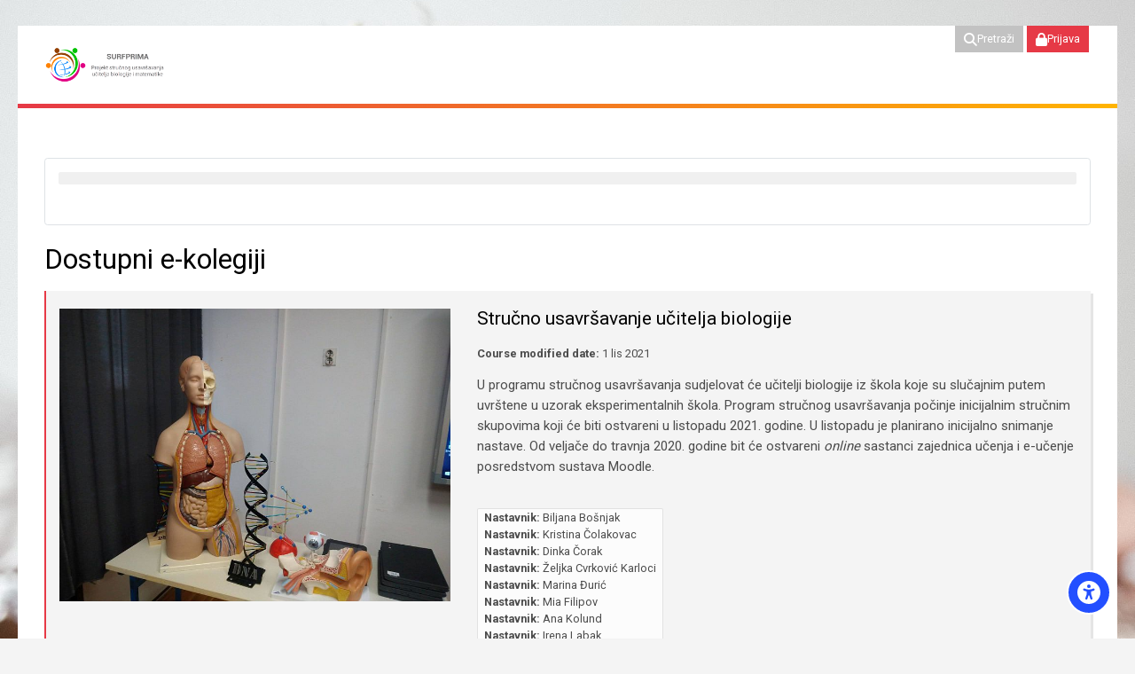

--- FILE ---
content_type: text/html; charset=utf-8
request_url: https://surfprima.net/?lang=hr
body_size: 106857
content:
<!DOCTYPE html>
<html  dir="ltr" lang="hr" xml:lang="hr" class="html">
<head>
    <title>Naslovnica | SURFPRIMA</title>
    <link rel="shortcut icon" type="image/x-icon" href="//surfprima.net/pluginfile.php/1/theme_mb2nl/favicon/1735008979/favicon.ico">    <meta name="viewport" content="width=device-width, initial-scale=1.0">
    <link href="//fonts.googleapis.com/css?family=Roboto:300,400,700" rel="stylesheet">        <meta http-equiv="Content-Type" content="text/html; charset=utf-8" />
<meta name="keywords" content="moodle, Naslovnica | SURFPRIMA" />
<link rel="stylesheet" type="text/css" href="https://surfprima.net/theme/yui_combo.php?rollup/3.18.1/yui-moodlesimple.css" /><script id="firstthemesheet" type="text/css">/** Required in order to fix style inclusion problems in IE with YUI **/</script><link rel="stylesheet" type="text/css" href="https://surfprima.net/theme/styles.php/mb2nl/1735008979_1/all" />
<script>
//<![CDATA[
var M = {}; M.yui = {};
M.pageloadstarttime = new Date();
M.cfg = {"wwwroot":"https:\/\/surfprima.net","apibase":"https:\/\/surfprima.net\/r.php\/api","homeurl":{},"sesskey":"lslFHpc4Zi","sessiontimeout":"7200","sessiontimeoutwarning":"1200","themerev":"1735008979","slasharguments":1,"theme":"mb2nl","iconsystemmodule":"core\/icon_system_fontawesome","jsrev":"1735008853","admin":"admin","svgicons":true,"usertimezone":"Europe\/Zagreb","language":"hr","courseId":1,"courseContextId":2,"contextid":2,"contextInstanceId":1,"langrev":1735008853,"templaterev":"1735008853","siteId":1,"userId":0,"developerdebug":true};var yui1ConfigFn = function(me) {if(/-skin|reset|fonts|grids|base/.test(me.name)){me.type='css';me.path=me.path.replace(/\.js/,'.css');me.path=me.path.replace(/\/yui2-skin/,'/assets/skins/sam/yui2-skin')}};
var yui2ConfigFn = function(me) {var parts=me.name.replace(/^moodle-/,'').split('-'),component=parts.shift(),module=parts[0],min='-min';if(/-(skin|core)$/.test(me.name)){parts.pop();me.type='css';min=''}
if(module){var filename=parts.join('-');me.path=component+'/'+module+'/'+filename+min+'.'+me.type}else{me.path=component+'/'+component+'.'+me.type}};
YUI_config = {"debug":true,"base":"https:\/\/surfprima.net\/lib\/yuilib\/3.18.1\/","comboBase":"https:\/\/surfprima.net\/theme\/yui_combo.php?","combine":true,"filter":"RAW","insertBefore":"firstthemesheet","groups":{"yui2":{"base":"https:\/\/surfprima.net\/lib\/yuilib\/2in3\/2.9.0\/build\/","comboBase":"https:\/\/surfprima.net\/theme\/yui_combo.php?","combine":true,"ext":false,"root":"2in3\/2.9.0\/build\/","patterns":{"yui2-":{"group":"yui2","configFn":yui1ConfigFn}}},"moodle":{"name":"moodle","base":"https:\/\/surfprima.net\/theme\/yui_combo.php?m\/1735008853\/","combine":true,"comboBase":"https:\/\/surfprima.net\/theme\/yui_combo.php?","ext":false,"root":"m\/1735008853\/","patterns":{"moodle-":{"group":"moodle","configFn":yui2ConfigFn}},"filter":"DEBUG","modules":{"moodle-core-blocks":{"requires":["base","node","io","dom","dd","dd-scroll","moodle-core-dragdrop","moodle-core-notification"]},"moodle-core-event":{"requires":["event-custom"]},"moodle-core-lockscroll":{"requires":["plugin","base-build"]},"moodle-core-chooserdialogue":{"requires":["base","panel","moodle-core-notification"]},"moodle-core-dragdrop":{"requires":["base","node","io","dom","dd","event-key","event-focus","moodle-core-notification"]},"moodle-core-notification":{"requires":["moodle-core-notification-dialogue","moodle-core-notification-alert","moodle-core-notification-confirm","moodle-core-notification-exception","moodle-core-notification-ajaxexception"]},"moodle-core-notification-dialogue":{"requires":["base","node","panel","escape","event-key","dd-plugin","moodle-core-widget-focusafterclose","moodle-core-lockscroll"]},"moodle-core-notification-alert":{"requires":["moodle-core-notification-dialogue"]},"moodle-core-notification-confirm":{"requires":["moodle-core-notification-dialogue"]},"moodle-core-notification-exception":{"requires":["moodle-core-notification-dialogue"]},"moodle-core-notification-ajaxexception":{"requires":["moodle-core-notification-dialogue"]},"moodle-core-actionmenu":{"requires":["base","event","node-event-simulate"]},"moodle-core-maintenancemodetimer":{"requires":["base","node"]},"moodle-core-handlebars":{"condition":{"trigger":"handlebars","when":"after"}},"moodle-core_availability-form":{"requires":["base","node","event","event-delegate","panel","moodle-core-notification-dialogue","json"]},"moodle-course-categoryexpander":{"requires":["node","event-key"]},"moodle-course-dragdrop":{"requires":["base","node","io","dom","dd","dd-scroll","moodle-core-dragdrop","moodle-core-notification","moodle-course-coursebase","moodle-course-util"]},"moodle-course-util":{"requires":["node"],"use":["moodle-course-util-base"],"submodules":{"moodle-course-util-base":{},"moodle-course-util-section":{"requires":["node","moodle-course-util-base"]},"moodle-course-util-cm":{"requires":["node","moodle-course-util-base"]}}},"moodle-course-management":{"requires":["base","node","io-base","moodle-core-notification-exception","json-parse","dd-constrain","dd-proxy","dd-drop","dd-delegate","node-event-delegate"]},"moodle-form-shortforms":{"requires":["node","base","selector-css3","moodle-core-event"]},"moodle-form-dateselector":{"requires":["base","node","overlay","calendar"]},"moodle-question-chooser":{"requires":["moodle-core-chooserdialogue"]},"moodle-question-searchform":{"requires":["base","node"]},"moodle-availability_completion-form":{"requires":["base","node","event","moodle-core_availability-form"]},"moodle-availability_date-form":{"requires":["base","node","event","io","moodle-core_availability-form"]},"moodle-availability_grade-form":{"requires":["base","node","event","moodle-core_availability-form"]},"moodle-availability_group-form":{"requires":["base","node","event","moodle-core_availability-form"]},"moodle-availability_grouping-form":{"requires":["base","node","event","moodle-core_availability-form"]},"moodle-availability_profile-form":{"requires":["base","node","event","moodle-core_availability-form"]},"moodle-mod_assign-history":{"requires":["node","transition"]},"moodle-mod_quiz-quizbase":{"requires":["base","node"]},"moodle-mod_quiz-modform":{"requires":["base","node","event"]},"moodle-mod_quiz-dragdrop":{"requires":["base","node","io","dom","dd","dd-scroll","moodle-core-dragdrop","moodle-core-notification","moodle-mod_quiz-quizbase","moodle-mod_quiz-util-base","moodle-mod_quiz-util-page","moodle-mod_quiz-util-slot","moodle-course-util"]},"moodle-mod_quiz-toolboxes":{"requires":["base","node","event","event-key","io","moodle-mod_quiz-quizbase","moodle-mod_quiz-util-slot","moodle-core-notification-ajaxexception"]},"moodle-mod_quiz-questionchooser":{"requires":["moodle-core-chooserdialogue","moodle-mod_quiz-util","querystring-parse"]},"moodle-mod_quiz-util":{"requires":["node","moodle-core-actionmenu"],"use":["moodle-mod_quiz-util-base"],"submodules":{"moodle-mod_quiz-util-base":{},"moodle-mod_quiz-util-slot":{"requires":["node","moodle-mod_quiz-util-base"]},"moodle-mod_quiz-util-page":{"requires":["node","moodle-mod_quiz-util-base"]}}},"moodle-mod_quiz-autosave":{"requires":["base","node","event","event-valuechange","node-event-delegate","io-form","datatype-date-format"]},"moodle-message_airnotifier-toolboxes":{"requires":["base","node","io"]},"moodle-editor_atto-rangy":{"requires":[]},"moodle-editor_atto-editor":{"requires":["node","transition","io","overlay","escape","event","event-simulate","event-custom","node-event-html5","node-event-simulate","yui-throttle","moodle-core-notification-dialogue","moodle-editor_atto-rangy","handlebars","timers","querystring-stringify"]},"moodle-editor_atto-plugin":{"requires":["node","base","escape","event","event-outside","handlebars","event-custom","timers","moodle-editor_atto-menu"]},"moodle-editor_atto-menu":{"requires":["moodle-core-notification-dialogue","node","event","event-custom"]},"moodle-report_eventlist-eventfilter":{"requires":["base","event","node","node-event-delegate","datatable","autocomplete","autocomplete-filters"]},"moodle-report_loglive-fetchlogs":{"requires":["base","event","node","io","node-event-delegate"]},"moodle-gradereport_history-userselector":{"requires":["escape","event-delegate","event-key","handlebars","io-base","json-parse","moodle-core-notification-dialogue"]},"moodle-qbank_editquestion-chooser":{"requires":["moodle-core-chooserdialogue"]},"moodle-tool_lp-dragdrop-reorder":{"requires":["moodle-core-dragdrop"]},"moodle-assignfeedback_editpdf-editor":{"requires":["base","event","node","io","graphics","json","event-move","event-resize","transition","querystring-stringify-simple","moodle-core-notification-dialog","moodle-core-notification-alert","moodle-core-notification-warning","moodle-core-notification-exception","moodle-core-notification-ajaxexception"]},"moodle-atto_accessibilitychecker-button":{"requires":["color-base","moodle-editor_atto-plugin"]},"moodle-atto_accessibilityhelper-button":{"requires":["moodle-editor_atto-plugin"]},"moodle-atto_align-button":{"requires":["moodle-editor_atto-plugin"]},"moodle-atto_bold-button":{"requires":["moodle-editor_atto-plugin"]},"moodle-atto_charmap-button":{"requires":["moodle-editor_atto-plugin"]},"moodle-atto_clear-button":{"requires":["moodle-editor_atto-plugin"]},"moodle-atto_collapse-button":{"requires":["moodle-editor_atto-plugin"]},"moodle-atto_emojipicker-button":{"requires":["moodle-editor_atto-plugin"]},"moodle-atto_emoticon-button":{"requires":["moodle-editor_atto-plugin"]},"moodle-atto_equation-button":{"requires":["moodle-editor_atto-plugin","moodle-core-event","io","event-valuechange","tabview","array-extras"]},"moodle-atto_h5p-button":{"requires":["moodle-editor_atto-plugin"]},"moodle-atto_html-codemirror":{"requires":["moodle-atto_html-codemirror-skin"]},"moodle-atto_html-button":{"requires":["promise","moodle-editor_atto-plugin","moodle-atto_html-beautify","moodle-atto_html-codemirror","event-valuechange"]},"moodle-atto_html-beautify":{},"moodle-atto_image-button":{"requires":["moodle-editor_atto-plugin"]},"moodle-atto_indent-button":{"requires":["moodle-editor_atto-plugin"]},"moodle-atto_italic-button":{"requires":["moodle-editor_atto-plugin"]},"moodle-atto_link-button":{"requires":["moodle-editor_atto-plugin"]},"moodle-atto_managefiles-button":{"requires":["moodle-editor_atto-plugin"]},"moodle-atto_managefiles-usedfiles":{"requires":["node","escape"]},"moodle-atto_media-button":{"requires":["moodle-editor_atto-plugin","moodle-form-shortforms"]},"moodle-atto_noautolink-button":{"requires":["moodle-editor_atto-plugin"]},"moodle-atto_orderedlist-button":{"requires":["moodle-editor_atto-plugin"]},"moodle-atto_recordrtc-button":{"requires":["moodle-editor_atto-plugin","moodle-atto_recordrtc-recording"]},"moodle-atto_recordrtc-recording":{"requires":["moodle-atto_recordrtc-button"]},"moodle-atto_rtl-button":{"requires":["moodle-editor_atto-plugin"]},"moodle-atto_strike-button":{"requires":["moodle-editor_atto-plugin"]},"moodle-atto_subscript-button":{"requires":["moodle-editor_atto-plugin"]},"moodle-atto_superscript-button":{"requires":["moodle-editor_atto-plugin"]},"moodle-atto_table-button":{"requires":["moodle-editor_atto-plugin","moodle-editor_atto-menu","event","event-valuechange"]},"moodle-atto_title-button":{"requires":["moodle-editor_atto-plugin"]},"moodle-atto_underline-button":{"requires":["moodle-editor_atto-plugin"]},"moodle-atto_undo-button":{"requires":["moodle-editor_atto-plugin"]},"moodle-atto_unorderedlist-button":{"requires":["moodle-editor_atto-plugin"]}}},"gallery":{"name":"gallery","base":"https:\/\/surfprima.net\/lib\/yuilib\/gallery\/","combine":true,"comboBase":"https:\/\/surfprima.net\/theme\/yui_combo.php?","ext":false,"root":"gallery\/1735008853\/","patterns":{"gallery-":{"group":"gallery"}}}},"modules":{"core_filepicker":{"name":"core_filepicker","fullpath":"https:\/\/surfprima.net\/lib\/javascript.php\/1735008853\/repository\/filepicker.js","requires":["base","node","node-event-simulate","json","async-queue","io-base","io-upload-iframe","io-form","yui2-treeview","panel","cookie","datatable","datatable-sort","resize-plugin","dd-plugin","escape","moodle-core_filepicker","moodle-core-notification-dialogue"]},"core_comment":{"name":"core_comment","fullpath":"https:\/\/surfprima.net\/lib\/javascript.php\/1735008853\/comment\/comment.js","requires":["base","io-base","node","json","yui2-animation","overlay","escape"]}},"logInclude":[],"logExclude":[],"logLevel":null};
M.yui.loader = {modules: {}};

//]]>
</script>
<meta name="description" content="Svrha projekta Stručno usavršavanje učitelja u funkciji unapređenja rezultata učenja učenika osnovne škole u prirodoslovnom i matematičkom području je razvoj i provjera učinkovitosti modela stručnog usavršavanja učitelja biologije i matematike koji može doprinijeti kvaliteti učenja učitelja, bitnim promjenama u nastavi i rezultatima koje postižu učenici. Projekt će biti ostvaren kroz četiri faze od kojih će svaka trajati godinu dana. Prva faza namijenjena je ispitivanju stanja u svezi stručnog usavršavanja i pripremi akcijskog i eksperimentalnog istraživanja koje će biti ostvareno tijekom druge, odnosno treće faze istraživanja. U završnoj fazi na temelju analize rezultata prethodno provedenih istraživanja razradit ćemo model stručnog usavršavanja primjenjiv u hrvatskom obrazovnom kontekstu koji ćemo prezentirati stručnoj i znanstvenoj javnosti. S obzirom da u Hrvatskoj ne postoje istraživanja stručnog usavršavanja u kojima su praćene promjene u nastavi i rezultati učenja učenika, radovi koje namjeravamo publicirati mogu doprinijeti spoznajama u svezi mogućnosti stvaranja učinkovitog stručnog usavršavanja, a time i boljim rezultatima naših učenika.Projekt (IP-2018-01-8363) financira Hrvatska zaklada za znanost." />
<meta name="description" content="Svrha projekta Stručno usavršavanje učitelja u funkciji unapređenja rezultata učenja učenika osnovne škole u prirodoslovnom i matematičkom području je razvoj i provjera učinkovitosti modela stručnog usavršavanja učitelja biologije i matematike koji može doprinijeti kvaliteti učenja učitelja, bitnim promjenama u nastavi i rezultatima koje postižu učenici. Projekt će biti ostvaren kroz četiri faze od kojih će svaka trajati godinu dana. Prva faza namijenjena je ispitivanju stanja u svezi stručnog usavršavanja i pripremi akcijskog i eksperimentalnog istraživanja koje će biti ostvareno tijekom druge, odnosno treće faze istraživanja. U završnoj fazi na temelju analize rezultata prethodno provedenih istraživanja razradit ćemo model stručnog usavršavanja primjenjiv u hrvatskom obrazovnom kontekstu koji ćemo prezentirati stručnoj i znanstvenoj javnosti. S obzirom da u Hrvatskoj ne postoje istraživanja stručnog usavršavanja u kojima su praćene promjene u nastavi i rezultati učenja učenika, radovi koje namjeravamo publicirati mogu doprinijeti spoznajama u svezi mogućnosti stvaranja učinkovitog stručnog usavršavanja, a time i boljim rezultatima naših učenika.Projekt (IP-2018-01-8363) financira Hrvatska zaklada za znanost.">
	    </head><body  id="page-site-index" class="limitedwidth format-site course path-site chrome dir-ltr lang-hr yui-skin-sam yui3-skin-sam surfprima-net pagelayout-frontpage course-1 context-2 notloggedin theme theme-lfx noediting fsmod0 fsmodedh nobuilderpage nouser coursegrid0 sticky-nav0 coursetheme- nosidebar-case css_31a2 css_rbxt css_6wum css_hy9f blockstyle-minimal theader_light2 tpheader_dark tpheader_wave tnavbar tnavbar_light2 navalignright">
<div class="page-bgimg lazy position-fixed" data-bg="//surfprima.net/pluginfile.php/1/theme_mb2nl/pbgimage/1735008979/podloga8.jpg"></div>
<div>
    <a class="sr-only sr-only-focusable" href="#main-navigation">Skip to navigation</a>
    <a class="sr-only sr-only-focusable" href="#themeskipto-mobilenav">Skip to navigation</a>
    <a class="sr-only sr-only-focusable" href="#themeskipto-search">Skip to search form</a>
    <a class="sr-only sr-only-focusable" href="#themeskipto-login">Skip to login form</a>
    <a class="sr-only sr-only-focusable" href="#footer">Skip to footer</a>
    <a class="sr-only sr-only-focusable" href="#maincontent">Preskoči na sadržaj</a>
</div><script src="https://surfprima.net/lib/javascript.php/1735008853/lib/polyfills/polyfill.js"></script>
<script src="https://surfprima.net/theme/yui_combo.php?rollup/3.18.1/yui-moodlesimple.js"></script><script src="https://surfprima.net/theme/jquery.php/core/jquery-3.7.1.js"></script>
<script src="https://surfprima.net/lib/javascript.php/1735008853/lib/javascript-static.js"></script>
<script>
//<![CDATA[
document.body.className += ' jsenabled';
//]]>
</script>

<div id="acsb-menu" class="acsb-block" data-selectors="body,h1,h2,h3,h4,h5,h6,.h1,.h2,.h3,.h4,.h5,.h6,.page-bgimg,.theme-scrolltt,.header-inner,.top-bar,.master-header-inner,.breadcrumb-item,.breadcrumb-item a,#region-main,.page-breadcrumb,#page-header,.theme-footer,.mb2-pb-date,.slide-contentnav-link,.pbanimnum-number,.pbanimnum-icon,.headingtext,.theme-text-text,.theme-text-text *,.text,.text-muted,pre,td,th,tr,th a,td a,.theme-table-wrap,.icon,label,.text-truncate,.bg-light,.page-link,dt,dd,.badge,.slide-desc,.box-title,.box-title-text,.box-desc,.theme-boxicon-icon,.theme-boxicon-icon i,.boxcontent-desc,.box-desc-text,.theme-header-subtitle,.event-duration,.event-date,.event-date span,.iconel i,.list-text,.theme-list li,.theme-list a,.social-list a,.share-list a,.nav-link,.tab-pane,.tab-pane *,.theme-slide-title,.theme-slider-desc,.select-items-container,.mb2-pb-select_item,.mb2-pb-btn,#page button,.btn,.showmore-container button *,#page button i,.btn i,.mb2-pb-btn i,.linkbtn,.fixed-bar button,.panel-link,.header-tools-link i,.mb2-accordion button,.mb2-accordion button i,.embed-video-bg i,.card,.card-body,.day-number,.quicklinks-list,.item-link,.static-icon,.static-icon i,.menu-extracontent-content,.quicklinks path,.mb2mm-action,.mb2mm-mega-action,.mb2mm-heading,.mb2mm-icon,.mb2mm-label,.mb2mm-sublabel,.mb2mm-mega-action,.mb2mm-toggle,.mb2mm-arrow,.link-replace,.mobile-navto,.mobile-navbottom,.menu-extracontent-controls,.menu-extra-controls-btn,.menu-extracontent-controls path,.lang-list a,.show-menu,.admin-region,.theme-links a,.modal-content,.mb2tmpl-acccontent>div,.align-items-center,.mb2megamenu-item-header,.mb2megamenu-item-header .item-label,.mb2megamenu-builder-footer,.dashboard-tabs,.theme-dashboard,.block-item-inner,input,textarea,select,.form-label,.form-control,.col-form-label *,.dropdown-menu,.dropdown-menu *,.form-description,.mb2-pb-announcements-title,.mb2-pb-announcements-content,.mb2-pb-announcements-item,.pagelayout-content,.pagelayout-a,.pagelayout-b,.toggle-sidebar-nav button,.footer-tools,.footer-tools a,.footer-content,.alert,.mb2-editor,.mb2-editor button,.mb2-editor-document,.filter-content,.modal-header,.modal-footer,.box,.boxlist a,.boxlist span,.activityiconcontainer.content,.card-footer,.activityname,.activityname a,.instructor-meta *,.course-link-item a,.course-link-item path,.toggle-icon,.progress-value,.theme-turnediting,.course-nav-list-item-list-container,.course-nav-list-ccontent,.activity,.theme-course-teacher-inner,.info-courses,.info-students,.teacher-info i,.theme-courses-topbar,#fsmod-header,.fsmod-course-sections,.coursetoc-section-tite,.fsmod-section-tools,.fsmod-section,.fsmod-course-content,.coursenav-link,.fsmod-backlink,.fsmod-showhide-sidebar path,.coursenav-link span,.sidebar-inner,.course-slogan,.course-categories-tree,.course-meta1,.course-meta2,.price,.enrol-course-nav,.enrol-course-nav ul,.course-description-item,.children-category a,.cat-image,.cat-image path,.theme-course-filter .field-container input+i,.coursetabs-tablist,.coursetabs-catitem span,.course-custom-fileds,.course-custom-fileds li,.activity-header,.tcolorl,.tcolorn,.course-categories-tree a,.filter-heading,.filter-toggle,.toggle-list-btn,.course-info2-inner,.enrol-course-nav-inner,.availabilityinfo,.course-section-header,.activity-item,.section-collapsemenu,.comment-link,.message-app,.drawer-top,.drawer-top a,.drawer-top i,.list-group-item,.bg-white,.popover-region-container,.popover-region-footer-container,.popover-region-seeall-text"><div class="acsb-block-header d-flex justify-content-between align-items-center"><div class="acsb-block-title">Accessibility options</div><div class="acsb-block-close"><button type="button" class="themereset acsb-close" aria-label="Zatvori"><svg xmlns="http://www.w3.org/2000/svg" viewBox="0 0 24 24"><path d="M12 10.586l4.95-4.95 1.414 1.414-4.95 4.95 4.95 4.95-1.414 1.414-4.95-4.95-4.95 4.95-1.414-1.414 4.95-4.95-4.95-4.95L7.05 5.636z"/></svg></button></div></div><div class="acsb-block-inner"><div class="acsb-profiles"><div class="acsb-title">Accessibility profiles</div><button type="button" class="acsb-profile-item themereset" data-id="visualimpairment" data-acsb="readablefont,textsizelarge,highsaturation,bigblackcursor"><span class="acsb-profile-icon"><i class="ri-eye-line"></i></span><span class="acsb-profile-title">Visual impairment</span></button><button type="button" class="acsb-profile-item themereset" data-id="seizureandepileptic" data-acsb="lowsaturation,stopanimations"><span class="acsb-profile-icon"><i class="ri-flashlight-fill"></i></span><span class="acsb-profile-title">Seizure and epileptic</span></button><button type="button" class="acsb-profile-item themereset" data-id="colorvisiondeficiency" data-acsb="readablefont,highcontrast,highsaturation"><span class="acsb-profile-icon"><i class="ri-contrast-drop-fill"></i></span><span class="acsb-profile-title">Color vision deficiency</span></button><button type="button" class="acsb-profile-item themereset" data-id="adhd" data-acsb="lowsaturation,readingmask,stopanimations"><span class="acsb-profile-icon"><i class="ri-focus-2-fill"></i></span><span class="acsb-profile-title">ADHD</span></button><button type="button" class="acsb-profile-item themereset" data-id="learning" data-acsb="readablefont,textsizenormal,readingguide"><span class="acsb-profile-icon"><i class="ri-book-read-line"></i></span><span class="acsb-profile-title">Learning</span></button></div><div class="acsb-title">Content adjustments</div><div class="acsb-item"><button type="button" data-id="readablefont" class="acsb-button themereset" data-disable=""><i class="ri-font-size"></i><span class="acsb-item-title">Readable font</span></button></div><div class="acsb-item"><button type="button" data-id="highlighttitles" class="acsb-button themereset" data-disable=""><i class="ri-text"></i><span class="acsb-item-title">Highlight titles</span></button></div><div class="acsb-item"><button type="button" data-id="highlightlinks" class="acsb-button themereset" data-disable=""><i class="ri-link"></i><span class="acsb-item-title">Highlight links</span></button></div><div class="acsb-item"><button type="button" data-id="stopanimations" class="acsb-button themereset" data-disable=""><i class="ri-stop-line"></i><span class="acsb-item-title">Stop animations</span></button></div><div class="acsb-item acsb-item-group"><div class="acsb-group-title"><i class="ri-font-size-2"></i><span class="acsb-item-group-title">Text size</span></div><div class="acsb-group-buttons"><button type="button" data-id="textsizenormal" class="acsb-button themereset" data-disable="textsizelarge,textsizebig" aria-label="Text size: plus 1"><span class="acsb-item-title" aria-hidden="true">&#43;</span></button><button type="button" data-id="textsizelarge" class="acsb-button themereset" data-disable="textsizenormal,textsizebig" aria-label="Text size: plus 2"><span class="acsb-item-title" aria-hidden="true">&#43; &#43;</span></button><button type="button" data-id="textsizebig" class="acsb-button themereset" data-disable="textsizenormal,textsizelarge" aria-label="Text size: plus 3"><span class="acsb-item-title" aria-hidden="true">&#43; &#43; &#43;</span></button></div></div><div class="acsb-item acsb-item-group"><div class="acsb-group-title"><i class="ri-line-height"></i><span class="acsb-item-group-title">Line height</span></div><div class="acsb-group-buttons"><button type="button" data-id="lineheightnormal" class="acsb-button themereset" data-disable="lineheightlarge,lineheightbig" aria-label="Line height: plus 1"><span class="acsb-item-title" aria-hidden="true">&#43;</span></button><button type="button" data-id="lineheightlarge" class="acsb-button themereset" data-disable="lineheightnormal,lineheightbig" aria-label="Line height: plus 2"><span class="acsb-item-title" aria-hidden="true">&#43; &#43;</span></button><button type="button" data-id="lineheightbig" class="acsb-button themereset" data-disable="lineheightnormal,lineheightlarge" aria-label="Line height: plus 3"><span class="acsb-item-title" aria-hidden="true">&#43; &#43; &#43;</span></button></div></div><div class="acsb-item acsb-item-group"><div class="acsb-group-title"><i class="ri-text-spacing"></i><span class="acsb-item-group-title">Text spacing</span></div><div class="acsb-group-buttons"><button type="button" data-id="textspacingnormal" class="acsb-button themereset" data-disable="textspacinglarge,textspacingbig" aria-label="Text spacing: plus 1"><span class="acsb-item-title" aria-hidden="true">&#43;</span></button><button type="button" data-id="textspacinglarge" class="acsb-button themereset" data-disable="textspacingnormal,textspacingbig" aria-label="Text spacing: plus 2"><span class="acsb-item-title" aria-hidden="true">&#43; &#43;</span></button><button type="button" data-id="textspacingbig" class="acsb-button themereset" data-disable="textspacingnormal,textspacinglarge" aria-label="Text spacing: plus 3"><span class="acsb-item-title" aria-hidden="true">&#43; &#43; &#43;</span></button></div></div><div class="acsb-title">Color adjustments</div><div class="acsb-item"><button type="button" data-id="contrastdark" class="acsb-button themereset" data-disable="contrastlight"><i class="ri-moon-fill"></i><span class="acsb-item-title">Dark contrast</span></button></div><div class="acsb-item"><button type="button" data-id="contrastlight" class="acsb-button themereset" data-disable="contrastdark"><i class="ri-sun-fill"></i><span class="acsb-item-title">Light contrast</span></button></div><div class="acsb-item"><button type="button" data-id="highcontrast" class="acsb-button themereset" data-disable=""><i class="ri-contrast-fill"></i><span class="acsb-item-title">High contrast</span></button></div><div class="acsb-item"><button type="button" data-id="highsaturation" class="acsb-button themereset" data-disable="lowsaturation,monochrome"><i class="ri-drop-fill"></i><span class="acsb-item-title">High saturation</span></button></div><div class="acsb-item"><button type="button" data-id="lowsaturation" class="acsb-button themereset" data-disable="highsaturation,monochrome"><i class="ri-contrast-drop-2-line"></i><span class="acsb-item-title">Low saturation</span></button></div><div class="acsb-item"><button type="button" data-id="monochrome" class="acsb-button themereset" data-disable="highsaturation,lowsaturation"><i class="ri-contrast-drop-fill"></i><span class="acsb-item-title">Monochrome</span></button></div><div class="acsb-title">Orientation adjustments</div><div class="acsb-item"><button type="button" data-id="readingguide" class="acsb-button themereset" data-disable=""><i class="ri-subtract-fill"></i><span class="acsb-item-title">Reading guide</span></button></div><div class="acsb-item"><button type="button" data-id="readingmask" class="acsb-button themereset" data-disable=""><i class="ri-send-backward"></i><span class="acsb-item-title">Reading Mask</span></button></div><div class="acsb-item"><button type="button" data-id="bigblackcursor" class="acsb-button themereset" data-disable="bigwhitecursor"><i class="ri-cursor-fill"></i><span class="acsb-item-title">Big black cursor</span></button></div><div class="acsb-item"><button type="button" data-id="bigwhitecursor" class="acsb-button themereset" data-disable="bigblackcursor"><i class="ri-cursor-line"></i><span class="acsb-item-title">Big white cursor</span></button></div></div><div class="acsb-block-footer"><button type="button" class="themereset acsb-reset"><span class="acsb-reset-icon"><i class="ri-refresh-line"></i></span><span class="acsb-reset-text">Reset settings</span></button></div></div><button type="button" class="acsb-trigger" aria-label="Accessibility options" tabindex="20"><span class="acsb-icon-main"><svg xmlns="http://www.w3.org/2000/svg" viewBox="0 0 512 512"><!--! Font Awesome Free 6.2.1 by @fontawesome - https://fontawesome.com License - https://fontawesome.com/license/free (Icons: CC BY 4.0, Fonts: SIL OFL 1.1, Code: MIT License) Copyright 2022 Fonticons, Inc. --><path d="M0 256a256 256 0 1 1 512 0A256 256 0 1 1 0 256zm161.5-86.1c-12.2-5.2-26.3 .4-31.5 12.6s.4 26.3 12.6 31.5l11.9 5.1c17.3 7.4 35.2 12.9 53.6 16.3v50.1c0 4.3-.7 8.6-2.1 12.6l-28.7 86.1c-4.2 12.6 2.6 26.2 15.2 30.4s26.2-2.6 30.4-15.2l24.4-73.2c1.3-3.8 4.8-6.4 8.8-6.4s7.6 2.6 8.8 6.4l24.4 73.2c4.2 12.6 17.8 19.4 30.4 15.2s19.4-17.8 15.2-30.4l-28.7-86.1c-1.4-4.1-2.1-8.3-2.1-12.6V235.5c18.4-3.5 36.3-8.9 53.6-16.3l11.9-5.1c12.2-5.2 17.8-19.3 12.6-31.5s-19.3-17.8-31.5-12.6L338.7 175c-26.1 11.2-54.2 17-82.7 17s-56.5-5.8-82.7-17l-11.9-5.1zM256 160a40 40 0 1 0 0-80 40 40 0 1 0 0 80z"/></svg></span><span class="acsb-icon-check"><svg xmlns="http://www.w3.org/2000/svg" viewBox="0 0 512 512"><!--! Font Awesome Free 6.2.1 by @fontawesome - https://fontawesome.com License - https://fontawesome.com/license/free (Icons: CC BY 4.0, Fonts: SIL OFL 1.1, Code: MIT License) Copyright 2022 Fonticons, Inc. --><path d="M256 512c141.4 0 256-114.6 256-256S397.4 0 256 0S0 114.6 0 256S114.6 512 256 512zM369 209L241 337c-9.4 9.4-24.6 9.4-33.9 0l-64-64c-9.4-9.4-9.4-24.6 0-33.9s24.6-9.4 33.9 0l47 47L335 175c9.4-9.4 24.6-9.4 33.9 0s9.4 24.6 0 33.9z"/></svg></span></button><div class="loading-scr" data-hideafter="600"><div class="loading-scr-inner"><img class="loading-scr-logo" src="//surfprima.net/pluginfile.php/1/theme_mb2nl/loadinglogo/1735008979/logo.jpg" alt=""><div class="loading-scr-spinner"><img src="https://surfprima.net/theme/image.php/mb2nl/theme/1735008979/spinners/spinner-default" alt="Loading..." style="width:50px;"></div></div></div><div class="sliding-panel dark1" data-open="false">
<div class="sliding-panel-inner">
	<div class="container-fluid">
		<div class="row">
			<div class="col-md-12 clearfix">
				<div id="search_697f34b1cbd49" class="theme-searchform panel-item panel-search"><div class="form-inner"><form id="theme-search" action="https://surfprima.net/course/search.php"><input id="theme-searchbox" type="text" value="" placeholder="Pretraži" name="search"><button type="submit"><i class="fa fa-search"></i></button></form></div></div>               	<div id="login_697f34b1cbd66" class="theme-loginform panel-item panel-login"><form id="header-form-login" method="post" action="https://surfprima.net/login/index.php"><div class="form-field"><label aria-label="Korisničko ime" for="login-username"><i class="fa fa-user" aria-hidden="true"></i></label><input id="login-username" type="text" name="username" placeholder="Korisničko ime"></div><div class="form-field"><label aria-label="Lozinka" for="login-password"><i class="fa fa-lock" aria-hidden="true"></i></label><input id="login-password" type="password" name="password" placeholder="Lozinka"><span class="themereset pass_show" data-show="Prikaži" data-hide="Skrij" aria-hidden="true">Prikaži</span></div><button type="submit" class=" d-inline-flex justify-content-center align-items-center"><i class="fa fa-angle-right"></i></button><input type="hidden" name="logintoken" value="Sq40MwmIgaumyIr4LiNS8tAkZy1wJvkB"></form><div class="login-info"><a href="https://surfprima.net/login/forgot_password.php">Zaboravili ste svoje korisničko ime ili lozinku?</a></div><div class="login-info signup-info"><a href="https://surfprima.net/login/signup.php">Stvori novi korisnički račun!</a></div> </div>																				</div>
		</div>
	</div>
</div>
</div>
<div class="page-outer position-relative d-flex flex-column" id="page">
<!--  <div id="page"> -->
<!-- <div id="page-a"> -->
    <header id="main-header">
						<div class="header-innner">
		<div class="header-inner2">
						<div id="master-header">
			<div class="master-header-inner">
	        	<div class="container-fluid">
	            	<div class="row">
	                	<div class="col-md-12">
						<div class="flexcols">
		                    <div class="logo-wrap">
	<div class="main-logo">
		<a href="https://surfprima.net/" title="Stručno usavršavanje učitelja biologije i matematike">
			<img class="logo-light no_svg" src="//surfprima.net/pluginfile.php/1/theme_mb2nl/logo/1735008979/logo.png" alt="Stručno usavršavanje učitelja biologije i matematike"><img class="logo-dark is_svg" src="https://surfprima.net/theme/image.php/mb2nl/theme/1735008979/logo-dark" alt="Stručno usavršavanje učitelja biologije i matematike">		</a>
	</div>
</div>
													
																																																																					<div class="header-tools-wrap">
																					<div class="header-tools type-text tools-pos1"><div class="theme-plugins"></div><div id="themeskipto-search" class="sr-only sr-only-focusable"></div><button id="theme-search-btn" class="header-tools-link header-tools-jslink tool-search themereset" data-id="search" title="Pretraži"><i class="icon1 fa fa-search"></i> <span class="text1">Pretraži</span> <span class="text2">Zatvori</span></button><div id="themeskipto-login" class="sr-only sr-only-focusable"></div><button class="header-tools-link themereset header-tools-jslink tool-login" data-id="login" title="Prijava" aria-label="Prijava"><i class="icon1 fa fa-lock"></i> <span class="text1">Prijava</span> <span class="text2">Zatvori</span></button></div>																													</div>
																																					<div class="menu-toggle">
	<span id="themeskipto-mobilenav"></span>
	<button class="show-menu themereset" aria-label="Toggle primary menu" aria-controls="main-navigation"><i class="fa fa-bars"></i></button>
</div>													</div>
	                </div>
	            </div>
			</div>
	        </div>
			</div>			
					    		        				<div id="main-navigation" class="navigation-bar" style=""><div class="main-navigation-inner"><div class="container-fluid"><div class="row"><div class="col-md-12"><div class="mnavtop menu-extracontent">
	<div class="menu-extracontent-controls d-flex flex-row justify-content-center align-items-center">
				<button class="themereset p-0 menu-extra-controls-btn menu-extra-controls-search d-inline-flex justify-content-center align-items-center" aria-label="Toggle search form" aria-controls="menu-searchcontainer"><svg xmlns="http://www.w3.org/2000/svg" viewBox="0 0 512 512"><!--! Font Awesome Free 6.2.1 by @fontawesome - https://fontawesome.com License - https://fontawesome.com/license/free (Icons: CC BY 4.0, Fonts: SIL OFL 1.1, Code: MIT License) Copyright 2022 Fonticons, Inc. --><path d="M416 208c0 45.9-14.9 88.3-40 122.7L502.6 457.4c12.5 12.5 12.5 32.8 0 45.3s-32.8 12.5-45.3 0L330.7 376c-34.4 25.2-76.8 40-122.7 40C93.1 416 0 322.9 0 208S93.1 0 208 0S416 93.1 416 208zM208 352c79.5 0 144-64.5 144-144s-64.5-144-144-144S64 128.5 64 208s64.5 144 144 144z"/></svg></button>
		<button class="themereset p-0 menu-extra-controls-btn menu-extra-controls-login d-inline-flex justify-content-center align-items-center" aria-label="Toggle login form" aria-controls="menu-logincontainer"><svg xmlns="http://www.w3.org/2000/svg" viewBox="0 0 448 512"><!--!Font Awesome Free 6.5.1 by @fontawesome - https://fontawesome.com License - https://fontawesome.com/license/free Copyright 2023 Fonticons, Inc.--><path d="M144 144v48H304V144c0-44.2-35.8-80-80-80s-80 35.8-80 80zM80 192V144C80 64.5 144.5 0 224 0s144 64.5 144 144v48h16c35.3 0 64 28.7 64 64V448c0 35.3-28.7 64-64 64H64c-35.3 0-64-28.7-64-64V256c0-35.3 28.7-64 64-64H80z"/></svg></button>
			</div>
		<div id="menu-searchcontainer" class="menu-extracontent-content menu-searchcontainer"><div class="form-inner"><form id="menu-search" action="https://surfprima.net/course/search.php"><input id="menu-searchbox" type="text" value="" placeholder="Pretraži" name="search"><button type="submit"><i class="fa fa-search"></i></button></form></div></div>	<div id="menu-logincontainer" class="menu-extracontent-content menu-logincontainer theme-loginform"><div class="form-inner"><h2 class="h4">Prijava</h2><form id="menu-form-login" method="post" action="https://surfprima.net/login/index.php"><div class="form-field"><label aria-label="Korisničko ime" for="menu-login-username"><i class="fa fa-user" aria-hidden="true"></i></label><input id="menu-login-username" type="text" name="username" placeholder="Korisničko ime"></div><div class="form-field"><label aria-label="Lozinka" for="menu-login-password"><i class="fa fa-lock" aria-hidden="true"></i></label><input id="menu-login-password" type="password" name="password" placeholder="Lozinka"><span class="themereset pass_show" data-show="Prikaži" data-hide="Skrij" aria-hidden="true">Prikaži</span></div><span class="login-info"><a href="https://surfprima.net/login/forgot_password.php">Zaboravili ste svoje korisničko ime ili lozinku?</a></span><input type="submit" value="Prijava"><input type="hidden" name="logintoken" value="Sq40MwmIgaumyIr4LiNS8tAkZy1wJvkB"></form><div class="login-info signup-info"><a href="https://surfprima.net/login/signup.php">Stvori novi korisnički račun!</a></div> </div></div>	</div><ul class="mb2mm"></ul></div></div></div></div></div>		    		</div><!-- end .header-inner2 -->
	</div><!-- end .header-innner -->
	</header><!-- end #main-header -->	
<div class="pagelayout d-flex flex-row">
<div class="pagelayout-b d-flex flex-column">
<div class="pagelayout-content d-flex flex-column">
<div id="page-header" class="nobg">
		<div class="inner">
        <div class="container-fluid">
            <div class="row">
                <div class="col-md-12">
					<div class="page-heading flexcols">
						<div class="page-header-left">
							<h1 class="heding h2 nocourse">
																	Naslovnica 															</h1>
						</div>
						<div class="page-header-right">
																																						</div>
					</div>
                </div>
            </div>
        </div>
    </div>
</div>
<!-- </div> //end #page-a -->
<div class="page-b"><div id="main-content">
    <div class="container-fluid">
        <div class="row">
            <section id="region-main" class="content-col col-lg-12">
                <div id="page-content">
										                	<span class="notifications" id="user-notifications"></span>															                	<div role="main"><span id="maincontent"></span><div class="course-content">
    <div class="sitetopic">
        <ul class="topics frontpage">
                <li id="section-1"
                    class="section course-section main  clearfix
                             
                            "
                    data-sectionid="1"
                    data-sectionreturnnum="1"
                    data-for="section"
                    data-id="1"
                    data-number="1"
                    data-sectionname="Sjedište"
                    
                >
                    <div class="section-item">
                            <div class="course-section-header d-flex"
                                 data-for="section_title"
                                 data-id="1"
                                 data-number="1"
                            >
                                <div data-region="sectionbadges" class="sectionbadges d-flex align-items-center">
                                </div>
                            </div>
                            <div id="coursecontentcollapse1"
                                 class="content ">
                                <div class=" my-3" data-for="sectioninfo">
                                                <div class="summarytext">
                                                    <div class="no-overflow"></div>
                                                </div>
                                            <div class="section_availability">
                                            </div>
                                </div>
                                        <ul class="section m-0 p-0 img-text " data-for="cmlist">
                                            </ul>
                                
                            </div>
                    </div>
                
                </li>
        </ul>
    </div>
</div><a class="skip-block skip aabtn" href="#skipavailablecourses">Preskoči dostupni e-kolegiji</a><div id="frontpage-available-course-list"><h2>Dostupni e-kolegiji</h2><div class="courses frontpage-course-list-all"><div class="coursebox clearfix odd first summarynop noinfobox notmycourse" data-courseid="7" data-type="1"><div class="content"><div class="content-inner fileandcontent"><div class="course-media"><a href="https://surfprima.net/course/view.php?id=7"><img src="https://surfprima.net/pluginfile.php/914/course/overviewfiles/biologija.jpg" alt="Stručno usavršavanje učitelja biologije" /></a></div><div class="course-content"><div class="course-heading"><h3 class="coursename"><a href="https://surfprima.net/course/view.php?id=7">Stručno usavršavanje učitelja biologije</a></h3><div class="coursedate"><span>Course modified date:</span> 1 lis 2021</div></div><div class="summary"><div class="no-overflow"><p dir="ltr" style="text-align: left;"><span lang="HR">U programu stručnog usavršavanja sudjelovat
će učitelji biologije iz škola koje su slučajnim putem uvrštene u uzorak
eksperimentalnih škola. Program stručnog usavršavanja počinje inicijalnim
stručnim skupovima koji će biti ostvareni u listopadu 2021. godine. U listopadu
je planirano inicijalno snimanje nastave. Od veljače do travnja 2020. godine
bit će ostvareni <i>online </i>sastanci
zajednica učenja i e-učenje posredstvom sustava Moodle. </span></p></div></div><ul class="teachers"><li><strong>Nastavnik:</strong> <a href="https://surfprima.net/user/view.php?id=88&amp;course=1">Biljana Bošnjak</a></li><li><strong>Nastavnik:</strong> <a href="https://surfprima.net/user/view.php?id=90&amp;course=1">Kristina Čolakovac</a></li><li><strong>Nastavnik:</strong> <a href="https://surfprima.net/user/view.php?id=97&amp;course=1">Dinka Čorak</a></li><li><strong>Nastavnik:</strong> <a href="https://surfprima.net/user/view.php?id=98&amp;course=1">Željka Cvrković Karloci</a></li><li><strong>Nastavnik:</strong> <a href="https://surfprima.net/user/view.php?id=91&amp;course=1">Marina Đurić</a></li><li><strong>Nastavnik:</strong> <a href="https://surfprima.net/user/view.php?id=7&amp;course=1">Mia Filipov</a></li><li><strong>Nastavnik:</strong> <a href="https://surfprima.net/user/view.php?id=95&amp;course=1">Ana Kolund</a></li><li><strong>Nastavnik:</strong> <a href="https://surfprima.net/user/view.php?id=11&amp;course=1">Irena Labak</a></li><li><strong>Nastavnik:</strong> <a href="https://surfprima.net/user/view.php?id=89&amp;course=1">Dalija Matošić</a></li><li><strong>Nastavnik:</strong> <a href="https://surfprima.net/user/view.php?id=14&amp;course=1">Ozrenka Meštrović</a></li><li><strong>Nastavnik:</strong> <a href="https://surfprima.net/user/view.php?id=9&amp;course=1">Ana Mirosavljević</a></li><li><strong>Nastavnik:</strong> <a href="https://surfprima.net/user/view.php?id=27&amp;course=1">Marina Nist</a></li><li><strong>Nastavnik:</strong> <a href="https://surfprima.net/user/view.php?id=94&amp;course=1">Kristina Rajlić</a></li><li><strong>Nastavnik:</strong> <a href="https://surfprima.net/user/view.php?id=87&amp;course=1">Tatjana Stanković</a></li><li><strong>Nastavnik:</strong> <a href="https://surfprima.net/user/view.php?id=92&amp;course=1">Marijana Štefanac</a></li><li><strong>Nastavnik:</strong> <a href="https://surfprima.net/user/view.php?id=51&amp;course=1">Ivana Šustek</a></li><li><strong>Nastavnik:</strong> <a href="https://surfprima.net/user/view.php?id=93&amp;course=1">Maja Vukadin</a></li><li><strong>Nastavnik:</strong> <a href="https://surfprima.net/user/view.php?id=99&amp;course=1">Mihaela Zec</a></li><li><strong>Postojeći studenti:</strong> 5</li></ul><div class="course-readmore"><a class="btn btn-primary" href="https://surfprima.net/course/view.php?id=7">Enter this course</a></div></div></div></div></div><div class="coursebox clearfix even summarynop noinfobox notmycourse" data-courseid="6" data-type="1"><div class="content"><div class="content-inner fileandcontent"><div class="course-media"><a href="https://surfprima.net/course/view.php?id=6"><img src="https://surfprima.net/pluginfile.php/910/course/overviewfiles/IMG_20210223_112024%5B1%5D.jpg" alt="Stručno usavršavanje učitelja matematike" /></a></div><div class="course-content"><div class="course-heading"><h3 class="coursename"><a href="https://surfprima.net/course/view.php?id=6">Stručno usavršavanje učitelja matematike</a></h3><div class="coursedate"><span>Course modified date:</span> 28 ruj 2021</div></div><div class="summary"><div class="no-overflow"><p dir="ltr" style="text-align: left;"><span lang="HR">U programu stručnog usavršavanja sudjelovat
će učitelji matematike iz škola koje su slučajnim putem uvrštene u uzorak
eksperimentalnih škola. Program stručnog usavršavanja počinje inicijalnim
stručnim skupovima koji će biti ostvareni u listopadu 2021. godine. U listopadu
je planirano inicijalno snimanje nastave. Od veljače do travnja 2020. godine
bit će ostvareni <i>online </i>sastanci
zajednica učenja i e-učenje posredstvom sustava Moodle. </span></p></div></div><ul class="teachers"><li><strong>Nastavnik:</strong> <a href="https://surfprima.net/user/view.php?id=19&amp;course=1">Jasmina Alilović</a></li><li><strong>Nastavnik:</strong> <a href="https://surfprima.net/user/view.php?id=111&amp;course=1">Tanja Babić</a></li><li><strong>Nastavnik:</strong> <a href="https://surfprima.net/user/view.php?id=108&amp;course=1">Ljiljana Brajko</a></li><li><strong>Nastavnik:</strong> <a href="https://surfprima.net/user/view.php?id=16&amp;course=1">Tatjana Brescanski</a></li><li><strong>Nastavnik:</strong> <a href="https://surfprima.net/user/view.php?id=101&amp;course=1">Slavko Davidovi</a></li><li><strong>Nastavnik:</strong> <a href="https://surfprima.net/user/view.php?id=7&amp;course=1">Mia Filipov</a></li><li><strong>Nastavnik:</strong> <a href="https://surfprima.net/user/view.php?id=100&amp;course=1">Marija Glibo-uljak</a></li><li><strong>Nastavnik:</strong> <a href="https://surfprima.net/user/view.php?id=104&amp;course=1">Katja Ilakovac</a></li><li><strong>Nastavnik:</strong> <a href="https://surfprima.net/user/view.php?id=110&amp;course=1">Darija imaek</a></li><li><strong>Nastavnik:</strong> <a href="https://surfprima.net/user/view.php?id=102&amp;course=1">Karlo Ivoevi</a></li><li><strong>Nastavnik:</strong> <a href="https://surfprima.net/user/view.php?id=6&amp;course=1">Ljerka Jukić Matić</a></li><li><strong>Nastavnik:</strong> <a href="https://surfprima.net/user/view.php?id=105&amp;course=1">Monika Kokanovi</a></li><li><strong>Nastavnik:</strong> <a href="https://surfprima.net/user/view.php?id=119&amp;course=1">Sanela Kralj</a></li><li><strong>Nastavnik:</strong> <a href="https://surfprima.net/user/view.php?id=107&amp;course=1">Marija Kušić</a></li><li><strong>Nastavnik:</strong> <a href="https://surfprima.net/user/view.php?id=32&amp;course=1">Maja Matijević</a></li><li><strong>Nastavnik:</strong> <a href="https://surfprima.net/user/view.php?id=14&amp;course=1">Ozrenka Meštrović</a></li><li><strong>Nastavnik:</strong> <a href="https://surfprima.net/user/view.php?id=22&amp;course=1">Darija Mikić</a></li><li><strong>Nastavnik:</strong> <a href="https://surfprima.net/user/view.php?id=17&amp;course=1">Magdalena Mikulić</a></li><li><strong>Nastavnik:</strong> <a href="https://surfprima.net/user/view.php?id=4&amp;course=1">Diana Moslavac Bičvić</a></li><li><strong>Nastavnik:</strong> <a href="https://surfprima.net/user/view.php?id=26&amp;course=1">Jelena Noskov</a></li><li><strong>Nastavnik:</strong> <a href="https://surfprima.net/user/view.php?id=114&amp;course=1">Marija opi Banovac</a></li><li><strong>Nastavnik:</strong> <a href="https://surfprima.net/user/view.php?id=112&amp;course=1">Tanja Paris</a></li><li><strong>Nastavnik:</strong> <a href="https://surfprima.net/user/view.php?id=106&amp;course=1">Katarina Rei</a></li><li><strong>Nastavnik:</strong> <a href="https://surfprima.net/user/view.php?id=51&amp;course=1">Ivana Šustek</a></li><li><strong>Nastavnik:</strong> <a href="https://surfprima.net/user/view.php?id=109&amp;course=1">Sanja Tobijas</a></li><li><strong>Nastavnik:</strong> <a href="https://surfprima.net/user/view.php?id=115&amp;course=1">Marija Turjak</a></li><li><strong>Nastavnik:</strong> <a href="https://surfprima.net/user/view.php?id=103&amp;course=1">Sanja Valjeti</a></li><li><strong>Nastavnik:</strong> <a href="https://surfprima.net/user/view.php?id=113&amp;course=1">Sanja Vukeli</a></li><li><strong>Nastavnik:</strong> <a href="https://surfprima.net/user/view.php?id=118&amp;course=1">Željka Zovko</a></li><li><strong>Postojeći studenti:</strong> 10</li></ul><div class="course-readmore"><a class="btn btn-primary" href="https://surfprima.net/course/view.php?id=6">Enter this course</a></div></div></div></div></div><div class="coursebox clearfix odd summarynop noinfobox notmycourse" data-courseid="3" data-type="1"><div class="content"><div class="content-inner fileandcontent"><div class="course-media"><a href="https://surfprima.net/course/view.php?id=3"><img src="https://surfprima.net/pluginfile.php/129/course/overviewfiles/Stru%C4%8Dno-usavr%C5%A1avanje.jpg" alt="Stručno usavršavanje učitelja" /></a></div><div class="course-content"><div class="course-heading"><h3 class="coursename"><a href="https://surfprima.net/course/view.php?id=3">Stručno usavršavanje učitelja</a></h3><div class="coursedate"><span>Course modified date:</span> 19 pro 2020</div></div><div class="summary"><div class="no-overflow"><p>Ovaj kolegij namijenjen je stručnom usavršavanju učitelja koji 
sudjeluju u projektu. Cilj stručnog usavršavanja je pripremiti se za 
vođenje komunikacije na sustavu Moodle te za analizu videozapisa 
nastave.</p></div></div><ul class="teachers"><li><strong>Postojeći studenti:</strong> 60</li></ul><div class="course-readmore"><a class="btn btn-primary" href="https://surfprima.net/course/view.php?id=3">Enter this course</a></div></div></div></div></div><div class="coursebox clearfix even summaryisp noinfobox notmycourse" data-courseid="5" data-type="1"><div class="content"><div class="content-inner fileandcontent"><div class="course-media"><a href="https://surfprima.net/course/view.php?id=5"><img src="https://surfprima.net/pluginfile.php/343/course/overviewfiles/Idnevnik.jpg" alt="Istraživački dnevnici" /></a></div><div class="course-content"><div class="course-heading"><h3 class="coursename"><a href="https://surfprima.net/course/view.php?id=5">Istraživački dnevnici</a></h3><div class="coursedate"><span>Course modified date:</span> 19 pro 2020</div></div><div class="summary"><div class="no-overflow"><p><p><span lang="HR"><a class="autolink" title="Istraživački dnevnik" href="https://surfprima.net/mod/forum/view.php?id=20">Istraživački dnevnik</a> čine refleksivni zapisi o aktivnostima istraživača u projektu. On dopunjuje podatke prikupljene drugim istraživačkim postupcima. Neki istraživači dnevnik vode koristeći papir i olovku. U ovom slučaju, to je moguće učiniti na mrežnom forumu. Prednost takvog načina vođenja dnevnika je u tome što može uključivati druge podatke (npr. fotografije, videozapise i sl.) te komentare drugih sudionika istraživanja. Time vođenje istraživačkog dnevnika prestaje biti samostalna refleksivna aktivnost jedne osobe i postaje suradnička aktivnost više osoba uključenih u akcijsko istraživanje.<br></span></p></p></div></div><ul class="teachers"><li><strong>Nastavnik:</strong> <a href="https://surfprima.net/user/view.php?id=6&amp;course=1">Ljerka Jukić Matić</a></li><li><strong>Nastavnik:</strong> <a href="https://surfprima.net/user/view.php?id=9&amp;course=1">Ana Mirosavljević</a></li><li><strong>Nastavnik:</strong> <a href="https://surfprima.net/user/view.php?id=5&amp;course=1">Marija Sablic</a></li><li><strong>Postojeći studenti:</strong> Nijedan student nije upisan u ovaj e-kolegij (za sada).</li></ul><div class="course-readmore"><a class="btn btn-primary" href="https://surfprima.net/course/view.php?id=5">Enter this course</a></div></div></div></div></div><div class="coursebox clearfix odd summarynop noinfobox notmycourse" data-courseid="2" data-type="1"><div class="content"><div class="content-inner fileandcontent"><div class="course-media"><a href="https://surfprima.net/course/view.php?id=2"><img src="https://surfprima.net/pluginfile.php/41/course/overviewfiles/SUtim.jpg" alt="Stručno usavršavanje istraživača" /></a></div><div class="course-content"><div class="course-heading"><h3 class="coursename"><a href="https://surfprima.net/course/view.php?id=2">Stručno usavršavanje istraživača</a></h3><div class="coursedate"><span>Course modified date:</span> 19 pro 2020</div></div><div class="summary"><div class="no-overflow">Ovaj kolegij namijenjen je stručnom usavršavanju istraživača koji sudjeluju u projektu. Cilj stručnog usavršavanja je pripremiti se za vođenje komunikacije na sustavu Moodle te za analizu videozapisa nastave. <br></div></div><ul class="teachers"><li><strong>Istraživač:</strong> <a href="https://surfprima.net/user/view.php?id=7&amp;course=1">Mia Filipov</a></li><li><strong>Istraživač:</strong> <a href="https://surfprima.net/user/view.php?id=6&amp;course=1">Ljerka Jukić Matić</a></li><li><strong>Istraživač:</strong> <a href="https://surfprima.net/user/view.php?id=9&amp;course=1">Ana Mirosavljević</a></li><li><strong>Istraživač:</strong> <a href="https://surfprima.net/user/view.php?id=4&amp;course=1">Diana Moslavac Bičvić</a></li><li><strong>Istraživač:</strong> <a href="https://surfprima.net/user/view.php?id=5&amp;course=1">Marija Sablic</a></li><li><strong>Postojeći studenti:</strong> 3</li></ul><div class="course-readmore"><a class="btn btn-primary" href="https://surfprima.net/course/view.php?id=2">Enter this course</a></div></div></div></div></div><div class="coursebox clearfix even last summarynop noinfobox notmycourse" data-courseid="4" data-type="1"><div class="content"><div class="content-inner fileandcontent"><div class="course-media"><a href="https://surfprima.net/course/view.php?id=4"><img src="https://surfprima.net/pluginfile.php/316/course/overviewfiles/renata_marija.jpg" alt="Suradnja članova istraživačkog tima" /></a></div><div class="course-content"><div class="course-heading"><h3 class="coursename"><a href="https://surfprima.net/course/view.php?id=4">Suradnja članova istraživačkog tima</a></h3><div class="coursedate"><span>Course modified date:</span> 30 stu 2019</div></div><div class="summary"><div class="no-overflow">Tečaj je namijenjen suradnji članova istraživačkog tima prilikom pisanja znanstvenih radova i dogovaranja projektnih aktivnosti.<br></div></div><ul class="teachers"><li><strong>Nastavnik:</strong> <a href="https://surfprima.net/user/view.php?id=7&amp;course=1">Mia Filipov</a></li><li><strong>Nastavnik:</strong> <a href="https://surfprima.net/user/view.php?id=10&amp;course=1">Renata Jukić</a></li><li><strong>Nastavnik:</strong> <a href="https://surfprima.net/user/view.php?id=6&amp;course=1">Ljerka Jukić Matić</a></li><li><strong>Nastavnik:</strong> <a href="https://surfprima.net/user/view.php?id=11&amp;course=1">Irena Labak</a></li><li><strong>Nastavnik:</strong> <a href="https://surfprima.net/user/view.php?id=9&amp;course=1">Ana Mirosavljević</a></li><li><strong>Nastavnik:</strong> <a href="https://surfprima.net/user/view.php?id=4&amp;course=1">Diana Moslavac Bičvić</a></li><li><strong>Nastavnik:</strong> <a href="https://surfprima.net/user/view.php?id=27&amp;course=1">Marina Nist</a></li><li><strong>Nastavnik:</strong> <a href="https://surfprima.net/user/view.php?id=26&amp;course=1">Jelena Noskov</a></li><li><strong>Nastavnik:</strong> <a href="https://surfprima.net/user/view.php?id=5&amp;course=1">Marija Sablic</a></li><li><strong>Postojeći studenti:</strong> Nijedan student nije upisan u ovaj e-kolegij (za sada).</li></ul><div class="course-readmore"><a class="btn btn-primary" href="https://surfprima.net/course/view.php?id=4">Enter this course</a></div></div></div></div></div></div></div><span class="skip-block-to" id="skipavailablecourses"></span><br /></div>                                                        	                </div>
            </section>
     		     		        </div>
    </div>
</div>
<div id="bottom-abcd" class="">
	<div class="container-fluid">
		<div class="row">
			            	                	<div class="col-md-4">
						<aside id="block-region-bottom-a" class="bottom-a style-bottom block-region" data-blockregion="bottom-a" data-droptarget="1"><h2 class="sr-only">Blokovi</h2><a href="#sb-2" class="sr-only sr-only-focusable">Preskoči Kalendar</a>

<section id="inst25"
     class=" block_calendar_month block  card mb-3"
     role="complementary"
     data-block="calendar_month"
     data-instance-id="25"
          aria-labelledby="instance-25-header"
     >

    <div class="card-body p-3">

            <h3 id="instance-25-header" class="h5 card-title d-inline">Kalendar</h3>


        <div class="card-text content mt-3">
            <div data-region="calendar" class="maincalendar"><div id="calendar-month-697f34b18e828697f34b18e82b1-1" data-template="core_calendar/month_detailed">
    <div class="header d-flex flex-wrap p-1">
    </div>
    <div aria-live="polite" class="sr-only calendar-announcements"></div>
    <div class="calendarwrapper" data-courseid="1" data-context-id="0" data-month="2" data-year="2026" data-view="monthblock">
        <div id="month-navigation-697f34b18e828697f34b18e82b1-1" class="controls">
            <div class="calendar-controls">
                <a href="https://surfprima.net/calendar/view.php?view=month&amp;time=1767222000" class="arrow_link previous" title="Prethodni mjesec" data-year="2026" data-month="1" data-drop-zone="nav-link" >
                    <span class="arrow" aria-hidden="true">&#x25C0;&#xFE0E;</span>
                    &nbsp;
                    <span class="arrow_text">siječanj</span>
                </a>
                <span class="hide"> | </span>
                    <h4 class="current">veljača 2026.</h4>
                <span class="hide"> | </span>
                <a href="https://surfprima.net/calendar/view.php?view=month&amp;time=1772319600" class="arrow_link next" title="Sljedeći mjesec" data-year="2026" data-month="3" data-drop-zone="nav-link" >
                    <span class="arrow_text">ožujak</span>
                    &nbsp;
                    <span class="arrow" aria-hidden="true">&#x25B6;&#xFE0E;</span>
                </a>
            </div>
        </div>
        <span class="overlay-icon-container hidden" data-region="overlay-icon-container">
            <span class="loading-icon icon-no-margin"><i class="icon fa fa-spinner fa-spin fa-fw "  title="Učitavanje" role="img" aria-label="Učitavanje"></i></span>
        </span>
        <table id="month-detailed-697f34b18e828697f34b18e82b1-1" class="calendarmonth calendartable mb-0">
            <thead>
                <tr>
                    <th class="header text-xs-center">
                        <span class="sr-only">Ponedjeljak</span>
                        <span aria-hidden="true">Pon</span>
                    </th>
                    <th class="header text-xs-center">
                        <span class="sr-only">Utorak</span>
                        <span aria-hidden="true">Uto</span>
                    </th>
                    <th class="header text-xs-center">
                        <span class="sr-only">Srijeda</span>
                        <span aria-hidden="true">Sri</span>
                    </th>
                    <th class="header text-xs-center">
                        <span class="sr-only">Četvrtak</span>
                        <span aria-hidden="true">Čet</span>
                    </th>
                    <th class="header text-xs-center">
                        <span class="sr-only">Petak</span>
                        <span aria-hidden="true">Pet</span>
                    </th>
                    <th class="header text-xs-center">
                        <span class="sr-only">Subota</span>
                        <span aria-hidden="true">Sub</span>
                    </th>
                    <th class="header text-xs-center">
                        <span class="sr-only">Nedjelja</span>
                        <span aria-hidden="true">Ned</span>
                    </th>
                </tr>
            </thead>
            <tbody>
                <tr data-region="month-view-week">
                        <td class="dayblank">&nbsp;</td>
                        <td class="dayblank">&nbsp;</td>
                        <td class="dayblank">&nbsp;</td>
                        <td class="dayblank">&nbsp;</td>
                        <td class="dayblank">&nbsp;</td>
                        <td class="dayblank">&nbsp;</td>
                        <td class="day text-sm-center text-md-start today weekend"
                            data-day="1"
                            data-day-timestamp="1769900400"
                            data-drop-zone="month-view-day"
                            data-region="day"
                            data-new-event-timestamp="1769944241" title="Danas"
                            >
                            <div class="d-none d-md-block hidden-phone text-xs-center">
                                <span class="sr-only">Nema događaja, nedjelja, 1. veljače</span>
                                    <span aria-hidden="true"><span class="day-number-circle"><span class="day-number">1</span></span></span>
                            </div>
                            <div class="d-md-none hidden-desktop hidden-tablet">
                                <span class="sr-only">Nema događaja, nedjelja, 1. veljače</span>
                                    <span aria-hidden="true"><span class="day-number-circle"><span class="day-number">1</span></span></span>
                            </div>
                        </td>
                </tr>
                <tr data-region="month-view-week">
                        <td class="day text-sm-center text-md-start"
                            data-day="2"
                            data-day-timestamp="1769986800"
                            data-drop-zone="month-view-day"
                            data-region="day"
                            data-new-event-timestamp="1770030641"
                            >
                            <div class="d-none d-md-block hidden-phone text-xs-center">
                                <span class="sr-only">Nema događaja, ponedjeljak, 2. veljače</span>
                                    <span aria-hidden="true"><span class="day-number-circle"><span class="day-number">2</span></span></span>
                            </div>
                            <div class="d-md-none hidden-desktop hidden-tablet">
                                <span class="sr-only">Nema događaja, ponedjeljak, 2. veljače</span>
                                    <span aria-hidden="true"><span class="day-number-circle"><span class="day-number">2</span></span></span>
                            </div>
                        </td>
                        <td class="day text-sm-center text-md-start"
                            data-day="3"
                            data-day-timestamp="1770073200"
                            data-drop-zone="month-view-day"
                            data-region="day"
                            data-new-event-timestamp="1770117041"
                            >
                            <div class="d-none d-md-block hidden-phone text-xs-center">
                                <span class="sr-only">Nema događaja, utorak, 3. veljače</span>
                                    <span aria-hidden="true"><span class="day-number-circle"><span class="day-number">3</span></span></span>
                            </div>
                            <div class="d-md-none hidden-desktop hidden-tablet">
                                <span class="sr-only">Nema događaja, utorak, 3. veljače</span>
                                    <span aria-hidden="true"><span class="day-number-circle"><span class="day-number">3</span></span></span>
                            </div>
                        </td>
                        <td class="day text-sm-center text-md-start"
                            data-day="4"
                            data-day-timestamp="1770159600"
                            data-drop-zone="month-view-day"
                            data-region="day"
                            data-new-event-timestamp="1770203441"
                            >
                            <div class="d-none d-md-block hidden-phone text-xs-center">
                                <span class="sr-only">Nema događaja, srijeda, 4. veljače</span>
                                    <span aria-hidden="true"><span class="day-number-circle"><span class="day-number">4</span></span></span>
                            </div>
                            <div class="d-md-none hidden-desktop hidden-tablet">
                                <span class="sr-only">Nema događaja, srijeda, 4. veljače</span>
                                    <span aria-hidden="true"><span class="day-number-circle"><span class="day-number">4</span></span></span>
                            </div>
                        </td>
                        <td class="day text-sm-center text-md-start"
                            data-day="5"
                            data-day-timestamp="1770246000"
                            data-drop-zone="month-view-day"
                            data-region="day"
                            data-new-event-timestamp="1770289841"
                            >
                            <div class="d-none d-md-block hidden-phone text-xs-center">
                                <span class="sr-only">Nema događaja, četvrtak, 5. veljače</span>
                                    <span aria-hidden="true"><span class="day-number-circle"><span class="day-number">5</span></span></span>
                            </div>
                            <div class="d-md-none hidden-desktop hidden-tablet">
                                <span class="sr-only">Nema događaja, četvrtak, 5. veljače</span>
                                    <span aria-hidden="true"><span class="day-number-circle"><span class="day-number">5</span></span></span>
                            </div>
                        </td>
                        <td class="day text-sm-center text-md-start"
                            data-day="6"
                            data-day-timestamp="1770332400"
                            data-drop-zone="month-view-day"
                            data-region="day"
                            data-new-event-timestamp="1770376241"
                            >
                            <div class="d-none d-md-block hidden-phone text-xs-center">
                                <span class="sr-only">Nema događaja, petak, 6. veljače</span>
                                    <span aria-hidden="true"><span class="day-number-circle"><span class="day-number">6</span></span></span>
                            </div>
                            <div class="d-md-none hidden-desktop hidden-tablet">
                                <span class="sr-only">Nema događaja, petak, 6. veljače</span>
                                    <span aria-hidden="true"><span class="day-number-circle"><span class="day-number">6</span></span></span>
                            </div>
                        </td>
                        <td class="day text-sm-center text-md-start weekend"
                            data-day="7"
                            data-day-timestamp="1770418800"
                            data-drop-zone="month-view-day"
                            data-region="day"
                            data-new-event-timestamp="1770462641"
                            >
                            <div class="d-none d-md-block hidden-phone text-xs-center">
                                <span class="sr-only">Nema događaja, subota, 7. veljače</span>
                                    <span aria-hidden="true"><span class="day-number-circle"><span class="day-number">7</span></span></span>
                            </div>
                            <div class="d-md-none hidden-desktop hidden-tablet">
                                <span class="sr-only">Nema događaja, subota, 7. veljače</span>
                                    <span aria-hidden="true"><span class="day-number-circle"><span class="day-number">7</span></span></span>
                            </div>
                        </td>
                        <td class="day text-sm-center text-md-start weekend"
                            data-day="8"
                            data-day-timestamp="1770505200"
                            data-drop-zone="month-view-day"
                            data-region="day"
                            data-new-event-timestamp="1770549041"
                            >
                            <div class="d-none d-md-block hidden-phone text-xs-center">
                                <span class="sr-only">Nema događaja, nedjelja, 8. veljače</span>
                                    <span aria-hidden="true"><span class="day-number-circle"><span class="day-number">8</span></span></span>
                            </div>
                            <div class="d-md-none hidden-desktop hidden-tablet">
                                <span class="sr-only">Nema događaja, nedjelja, 8. veljače</span>
                                    <span aria-hidden="true"><span class="day-number-circle"><span class="day-number">8</span></span></span>
                            </div>
                        </td>
                </tr>
                <tr data-region="month-view-week">
                        <td class="day text-sm-center text-md-start"
                            data-day="9"
                            data-day-timestamp="1770591600"
                            data-drop-zone="month-view-day"
                            data-region="day"
                            data-new-event-timestamp="1770635441"
                            >
                            <div class="d-none d-md-block hidden-phone text-xs-center">
                                <span class="sr-only">Nema događaja, ponedjeljak, 9. veljače</span>
                                    <span aria-hidden="true"><span class="day-number-circle"><span class="day-number">9</span></span></span>
                            </div>
                            <div class="d-md-none hidden-desktop hidden-tablet">
                                <span class="sr-only">Nema događaja, ponedjeljak, 9. veljače</span>
                                    <span aria-hidden="true"><span class="day-number-circle"><span class="day-number">9</span></span></span>
                            </div>
                        </td>
                        <td class="day text-sm-center text-md-start"
                            data-day="10"
                            data-day-timestamp="1770678000"
                            data-drop-zone="month-view-day"
                            data-region="day"
                            data-new-event-timestamp="1770721841"
                            >
                            <div class="d-none d-md-block hidden-phone text-xs-center">
                                <span class="sr-only">Nema događaja, utorak, 10. veljače</span>
                                    <span aria-hidden="true"><span class="day-number-circle"><span class="day-number">10</span></span></span>
                            </div>
                            <div class="d-md-none hidden-desktop hidden-tablet">
                                <span class="sr-only">Nema događaja, utorak, 10. veljače</span>
                                    <span aria-hidden="true"><span class="day-number-circle"><span class="day-number">10</span></span></span>
                            </div>
                        </td>
                        <td class="day text-sm-center text-md-start"
                            data-day="11"
                            data-day-timestamp="1770764400"
                            data-drop-zone="month-view-day"
                            data-region="day"
                            data-new-event-timestamp="1770808241"
                            >
                            <div class="d-none d-md-block hidden-phone text-xs-center">
                                <span class="sr-only">Nema događaja, srijeda, 11. veljače</span>
                                    <span aria-hidden="true"><span class="day-number-circle"><span class="day-number">11</span></span></span>
                            </div>
                            <div class="d-md-none hidden-desktop hidden-tablet">
                                <span class="sr-only">Nema događaja, srijeda, 11. veljače</span>
                                    <span aria-hidden="true"><span class="day-number-circle"><span class="day-number">11</span></span></span>
                            </div>
                        </td>
                        <td class="day text-sm-center text-md-start"
                            data-day="12"
                            data-day-timestamp="1770850800"
                            data-drop-zone="month-view-day"
                            data-region="day"
                            data-new-event-timestamp="1770894641"
                            >
                            <div class="d-none d-md-block hidden-phone text-xs-center">
                                <span class="sr-only">Nema događaja, četvrtak, 12. veljače</span>
                                    <span aria-hidden="true"><span class="day-number-circle"><span class="day-number">12</span></span></span>
                            </div>
                            <div class="d-md-none hidden-desktop hidden-tablet">
                                <span class="sr-only">Nema događaja, četvrtak, 12. veljače</span>
                                    <span aria-hidden="true"><span class="day-number-circle"><span class="day-number">12</span></span></span>
                            </div>
                        </td>
                        <td class="day text-sm-center text-md-start"
                            data-day="13"
                            data-day-timestamp="1770937200"
                            data-drop-zone="month-view-day"
                            data-region="day"
                            data-new-event-timestamp="1770981041"
                            >
                            <div class="d-none d-md-block hidden-phone text-xs-center">
                                <span class="sr-only">Nema događaja, petak, 13. veljače</span>
                                    <span aria-hidden="true"><span class="day-number-circle"><span class="day-number">13</span></span></span>
                            </div>
                            <div class="d-md-none hidden-desktop hidden-tablet">
                                <span class="sr-only">Nema događaja, petak, 13. veljače</span>
                                    <span aria-hidden="true"><span class="day-number-circle"><span class="day-number">13</span></span></span>
                            </div>
                        </td>
                        <td class="day text-sm-center text-md-start weekend"
                            data-day="14"
                            data-day-timestamp="1771023600"
                            data-drop-zone="month-view-day"
                            data-region="day"
                            data-new-event-timestamp="1771067441"
                            >
                            <div class="d-none d-md-block hidden-phone text-xs-center">
                                <span class="sr-only">Nema događaja, subota, 14. veljače</span>
                                    <span aria-hidden="true"><span class="day-number-circle"><span class="day-number">14</span></span></span>
                            </div>
                            <div class="d-md-none hidden-desktop hidden-tablet">
                                <span class="sr-only">Nema događaja, subota, 14. veljače</span>
                                    <span aria-hidden="true"><span class="day-number-circle"><span class="day-number">14</span></span></span>
                            </div>
                        </td>
                        <td class="day text-sm-center text-md-start weekend"
                            data-day="15"
                            data-day-timestamp="1771110000"
                            data-drop-zone="month-view-day"
                            data-region="day"
                            data-new-event-timestamp="1771153841"
                            >
                            <div class="d-none d-md-block hidden-phone text-xs-center">
                                <span class="sr-only">Nema događaja, nedjelja, 15. veljače</span>
                                    <span aria-hidden="true"><span class="day-number-circle"><span class="day-number">15</span></span></span>
                            </div>
                            <div class="d-md-none hidden-desktop hidden-tablet">
                                <span class="sr-only">Nema događaja, nedjelja, 15. veljače</span>
                                    <span aria-hidden="true"><span class="day-number-circle"><span class="day-number">15</span></span></span>
                            </div>
                        </td>
                </tr>
                <tr data-region="month-view-week">
                        <td class="day text-sm-center text-md-start"
                            data-day="16"
                            data-day-timestamp="1771196400"
                            data-drop-zone="month-view-day"
                            data-region="day"
                            data-new-event-timestamp="1771240241"
                            >
                            <div class="d-none d-md-block hidden-phone text-xs-center">
                                <span class="sr-only">Nema događaja, ponedjeljak, 16. veljače</span>
                                    <span aria-hidden="true"><span class="day-number-circle"><span class="day-number">16</span></span></span>
                            </div>
                            <div class="d-md-none hidden-desktop hidden-tablet">
                                <span class="sr-only">Nema događaja, ponedjeljak, 16. veljače</span>
                                    <span aria-hidden="true"><span class="day-number-circle"><span class="day-number">16</span></span></span>
                            </div>
                        </td>
                        <td class="day text-sm-center text-md-start"
                            data-day="17"
                            data-day-timestamp="1771282800"
                            data-drop-zone="month-view-day"
                            data-region="day"
                            data-new-event-timestamp="1771326641"
                            >
                            <div class="d-none d-md-block hidden-phone text-xs-center">
                                <span class="sr-only">Nema događaja, utorak, 17. veljače</span>
                                    <span aria-hidden="true"><span class="day-number-circle"><span class="day-number">17</span></span></span>
                            </div>
                            <div class="d-md-none hidden-desktop hidden-tablet">
                                <span class="sr-only">Nema događaja, utorak, 17. veljače</span>
                                    <span aria-hidden="true"><span class="day-number-circle"><span class="day-number">17</span></span></span>
                            </div>
                        </td>
                        <td class="day text-sm-center text-md-start"
                            data-day="18"
                            data-day-timestamp="1771369200"
                            data-drop-zone="month-view-day"
                            data-region="day"
                            data-new-event-timestamp="1771413041"
                            >
                            <div class="d-none d-md-block hidden-phone text-xs-center">
                                <span class="sr-only">Nema događaja, srijeda, 18. veljače</span>
                                    <span aria-hidden="true"><span class="day-number-circle"><span class="day-number">18</span></span></span>
                            </div>
                            <div class="d-md-none hidden-desktop hidden-tablet">
                                <span class="sr-only">Nema događaja, srijeda, 18. veljače</span>
                                    <span aria-hidden="true"><span class="day-number-circle"><span class="day-number">18</span></span></span>
                            </div>
                        </td>
                        <td class="day text-sm-center text-md-start"
                            data-day="19"
                            data-day-timestamp="1771455600"
                            data-drop-zone="month-view-day"
                            data-region="day"
                            data-new-event-timestamp="1771499441"
                            >
                            <div class="d-none d-md-block hidden-phone text-xs-center">
                                <span class="sr-only">Nema događaja, četvrtak, 19. veljače</span>
                                    <span aria-hidden="true"><span class="day-number-circle"><span class="day-number">19</span></span></span>
                            </div>
                            <div class="d-md-none hidden-desktop hidden-tablet">
                                <span class="sr-only">Nema događaja, četvrtak, 19. veljače</span>
                                    <span aria-hidden="true"><span class="day-number-circle"><span class="day-number">19</span></span></span>
                            </div>
                        </td>
                        <td class="day text-sm-center text-md-start"
                            data-day="20"
                            data-day-timestamp="1771542000"
                            data-drop-zone="month-view-day"
                            data-region="day"
                            data-new-event-timestamp="1771585841"
                            >
                            <div class="d-none d-md-block hidden-phone text-xs-center">
                                <span class="sr-only">Nema događaja, petak, 20. veljače</span>
                                    <span aria-hidden="true"><span class="day-number-circle"><span class="day-number">20</span></span></span>
                            </div>
                            <div class="d-md-none hidden-desktop hidden-tablet">
                                <span class="sr-only">Nema događaja, petak, 20. veljače</span>
                                    <span aria-hidden="true"><span class="day-number-circle"><span class="day-number">20</span></span></span>
                            </div>
                        </td>
                        <td class="day text-sm-center text-md-start weekend"
                            data-day="21"
                            data-day-timestamp="1771628400"
                            data-drop-zone="month-view-day"
                            data-region="day"
                            data-new-event-timestamp="1771672241"
                            >
                            <div class="d-none d-md-block hidden-phone text-xs-center">
                                <span class="sr-only">Nema događaja, subota, 21. veljače</span>
                                    <span aria-hidden="true"><span class="day-number-circle"><span class="day-number">21</span></span></span>
                            </div>
                            <div class="d-md-none hidden-desktop hidden-tablet">
                                <span class="sr-only">Nema događaja, subota, 21. veljače</span>
                                    <span aria-hidden="true"><span class="day-number-circle"><span class="day-number">21</span></span></span>
                            </div>
                        </td>
                        <td class="day text-sm-center text-md-start weekend"
                            data-day="22"
                            data-day-timestamp="1771714800"
                            data-drop-zone="month-view-day"
                            data-region="day"
                            data-new-event-timestamp="1771758641"
                            >
                            <div class="d-none d-md-block hidden-phone text-xs-center">
                                <span class="sr-only">Nema događaja, nedjelja, 22. veljače</span>
                                    <span aria-hidden="true"><span class="day-number-circle"><span class="day-number">22</span></span></span>
                            </div>
                            <div class="d-md-none hidden-desktop hidden-tablet">
                                <span class="sr-only">Nema događaja, nedjelja, 22. veljače</span>
                                    <span aria-hidden="true"><span class="day-number-circle"><span class="day-number">22</span></span></span>
                            </div>
                        </td>
                </tr>
                <tr data-region="month-view-week">
                        <td class="day text-sm-center text-md-start"
                            data-day="23"
                            data-day-timestamp="1771801200"
                            data-drop-zone="month-view-day"
                            data-region="day"
                            data-new-event-timestamp="1771845041"
                            >
                            <div class="d-none d-md-block hidden-phone text-xs-center">
                                <span class="sr-only">Nema događaja, ponedjeljak, 23. veljače</span>
                                    <span aria-hidden="true"><span class="day-number-circle"><span class="day-number">23</span></span></span>
                            </div>
                            <div class="d-md-none hidden-desktop hidden-tablet">
                                <span class="sr-only">Nema događaja, ponedjeljak, 23. veljače</span>
                                    <span aria-hidden="true"><span class="day-number-circle"><span class="day-number">23</span></span></span>
                            </div>
                        </td>
                        <td class="day text-sm-center text-md-start"
                            data-day="24"
                            data-day-timestamp="1771887600"
                            data-drop-zone="month-view-day"
                            data-region="day"
                            data-new-event-timestamp="1771931441"
                            >
                            <div class="d-none d-md-block hidden-phone text-xs-center">
                                <span class="sr-only">Nema događaja, utorak, 24. veljače</span>
                                    <span aria-hidden="true"><span class="day-number-circle"><span class="day-number">24</span></span></span>
                            </div>
                            <div class="d-md-none hidden-desktop hidden-tablet">
                                <span class="sr-only">Nema događaja, utorak, 24. veljače</span>
                                    <span aria-hidden="true"><span class="day-number-circle"><span class="day-number">24</span></span></span>
                            </div>
                        </td>
                        <td class="day text-sm-center text-md-start"
                            data-day="25"
                            data-day-timestamp="1771974000"
                            data-drop-zone="month-view-day"
                            data-region="day"
                            data-new-event-timestamp="1772017841"
                            >
                            <div class="d-none d-md-block hidden-phone text-xs-center">
                                <span class="sr-only">Nema događaja, srijeda, 25. veljače</span>
                                    <span aria-hidden="true"><span class="day-number-circle"><span class="day-number">25</span></span></span>
                            </div>
                            <div class="d-md-none hidden-desktop hidden-tablet">
                                <span class="sr-only">Nema događaja, srijeda, 25. veljače</span>
                                    <span aria-hidden="true"><span class="day-number-circle"><span class="day-number">25</span></span></span>
                            </div>
                        </td>
                        <td class="day text-sm-center text-md-start"
                            data-day="26"
                            data-day-timestamp="1772060400"
                            data-drop-zone="month-view-day"
                            data-region="day"
                            data-new-event-timestamp="1772104241"
                            >
                            <div class="d-none d-md-block hidden-phone text-xs-center">
                                <span class="sr-only">Nema događaja, četvrtak, 26. veljače</span>
                                    <span aria-hidden="true"><span class="day-number-circle"><span class="day-number">26</span></span></span>
                            </div>
                            <div class="d-md-none hidden-desktop hidden-tablet">
                                <span class="sr-only">Nema događaja, četvrtak, 26. veljače</span>
                                    <span aria-hidden="true"><span class="day-number-circle"><span class="day-number">26</span></span></span>
                            </div>
                        </td>
                        <td class="day text-sm-center text-md-start"
                            data-day="27"
                            data-day-timestamp="1772146800"
                            data-drop-zone="month-view-day"
                            data-region="day"
                            data-new-event-timestamp="1772190641"
                            >
                            <div class="d-none d-md-block hidden-phone text-xs-center">
                                <span class="sr-only">Nema događaja, petak, 27. veljače</span>
                                    <span aria-hidden="true"><span class="day-number-circle"><span class="day-number">27</span></span></span>
                            </div>
                            <div class="d-md-none hidden-desktop hidden-tablet">
                                <span class="sr-only">Nema događaja, petak, 27. veljače</span>
                                    <span aria-hidden="true"><span class="day-number-circle"><span class="day-number">27</span></span></span>
                            </div>
                        </td>
                        <td class="day text-sm-center text-md-start weekend"
                            data-day="28"
                            data-day-timestamp="1772233200"
                            data-drop-zone="month-view-day"
                            data-region="day"
                            data-new-event-timestamp="1772277041"
                            >
                            <div class="d-none d-md-block hidden-phone text-xs-center">
                                <span class="sr-only">Nema događaja, subota, 28. veljače</span>
                                    <span aria-hidden="true"><span class="day-number-circle"><span class="day-number">28</span></span></span>
                            </div>
                            <div class="d-md-none hidden-desktop hidden-tablet">
                                <span class="sr-only">Nema događaja, subota, 28. veljače</span>
                                    <span aria-hidden="true"><span class="day-number-circle"><span class="day-number">28</span></span></span>
                            </div>
                        </td>
                        <td class="dayblank">&nbsp;</td>
                </tr>
            </tbody>
        </table>
    </div>
</div></div>
            <div class="footer"><div class="bottom">
        <span class="footer-link">
            <a href="https://surfprima.net/calendar/view.php?view=month&amp;time=1769944241&amp;course=1">Cijeli kalendar</a>
        </span>
</div></div>
            
        </div>

    </div>

</section>

  <span id="sb-2"></span></aside>                    </div>
                                        	                	<div class="col-md-4">
						<aside id="block-region-bottom-b" class="bottom-b style-bottom block-region" data-blockregion="bottom-b" data-droptarget="1"><h2 class="sr-only">Blokovi</h2><a href="#sb-3" class="sr-only sr-only-focusable">Preskoči Poveznice</a>

<section id="inst32"
     class=" block_html block  card mb-3"
     role="complementary"
     data-block="html"
     data-instance-id="32"
          aria-labelledby="instance-32-header"
     >

    <div class="card-body p-3">

            <h3 id="instance-32-header" class="h5 card-title d-inline">Poveznice</h3>


        <div class="card-text content mt-3">
            <div class="no-overflow"><div><a href="https://mzo.gov.hr/" target="_blank">Ministarstvo znanosti i obrazovanja</a><br></div><div><a href="https://www.hrzz.hr/" target="_blank">Hrvatska zaklada za znanost</a></div><div><a href="https://carn-alara2019.org/" target="_blank">Filozofski fakultet u Osijeku</a></div><div><a href="https://skolazazivot.hr/" target="_blank">Škola za život</a><br></div><div><a href="https://www.e-skole.hr/" target="_blank">e-Škole</a></div><div><a href="https://carn-alara2019.org/" target="_blank">Konferencija CARN-ALARA 2019</a><br></div><div><a href="https://pedagogija.net/moodle/index.php" target="_blank">Pedagogija.net</a><br></div></div>
            <div class="footer"></div>
            
        </div>

    </div>

</section>

  <span id="sb-3"></span></aside>                    </div>
                                        	                        	                	<div class="col-md-4">
						<aside id="block-region-bottom-d" class="bottom-d style-bottom block-region" data-blockregion="bottom-d" data-droptarget="1"><h2 class="sr-only">Blokovi</h2><a href="#sb-4" class="sr-only sr-only-focusable">Preskoči SURFPRIMA</a>

<section id="inst34"
     class=" block_html block  card mb-3"
     role="complementary"
     data-block="html"
     data-instance-id="34"
          aria-labelledby="instance-34-header"
     >

    <div class="card-body p-3">

            <h3 id="instance-34-header" class="h5 card-title d-inline">SURFPRIMA</h3>


        <div class="card-text content mt-3">
            <div class="no-overflow"><p>Stručno usavršavanje učitelja u funkciji unapređenja rezultata učenja učenika osnovne škole u prirodoslovnom i matematičkom području</p>

<hr>
<span class="tmpl-icon-wrap icon-size-default" style=""><i class="tmpl-icon fa fa-envelope-o icon-size-default" style=""></i> <span class="tmpl-icon-content">surfprima@gmail.com</span></span><p></p>
<span class="tmpl-icon-wrap icon-size-default" style=""><i class="tmpl-icon fa fa-graduation-cap icon-size-default" style=""></i> <span class="tmpl-icon-content">Filozofski fakultet u Osijeku</span></span>
<p>Lorenza Jägera 9<br> 31000 Osijek</p></div>
            <div class="footer"></div>
            
        </div>

    </div>

</section>

  <span id="sb-4"></span></aside>                    </div>
                            		</div>
	</div>
</div>
</div> <!-- //end #page-b -->
</div> <!--  end .pagelayout-content -->
<div class="page-c">
<footer id="footer" class="theme-footer">
	<div class="container-fluid">
    	<div class="row">
        	<div class="col-md-12">
            	<div class="footer-content flexcols">
					<div class="footer-text">
						<p>© Projekt SURFPRIMA (IP-2018-01-8363)</p>
													<ul class="lang-list d-flex flex-wrap align-items-center lang-footer"><li class="level-2"><a class=" d-inline-flex align-items-center" href="https://surfprima.net/?lang=en" aria-label="English"><img class="lang-flag lazy" data-src="https://surfprima.net/theme/image.php/mb2nl/theme/1735008979/flags/48x32/EN" alt="English"><span class="lang-shortname" aria-hidden="true">en</span><span class="lang-fullname" aria-hidden="true">English</span></a></li></ul>											</div>
                	                </div>
				<div class="footer-tools"><div class="tool_dataprivacy"><a href="https://surfprima.net/admin/tool/dataprivacy/summary.php">Sažetak čuvanja podataka</a></div><div><a class="mobilelink" href="https://download.moodle.org/mobile?version=2024100701.03&amp;lang=hr&amp;iosappid=633359593&amp;androidappid=com.moodle.moodlemobile&amp;siteurl=https%3A%2F%2Fsurfprima.net">Preuzmite mobilnu aplikaciju Moodle</a></div></div>     		</div>
        </div>
    </div>
</footer>
</div><!-- //end #page-c -->
</div><!--  end pagelayout-b -->
</div><!--  end .pagelayout -->
<!-- </div> //end #page -->
</div><!-- end #page-outer -->
	<button type="button" class="themereset theme-scrolltt"><i class="pe-7s-angle-up" data-scrollspeed="400"></i></button><a href="#page" class="sr-only sr-only-focusable">Scroll to top</a>
<div class="php2js" data-scp="/" data-headerhsm="52"></div><script>
//<![CDATA[
var require = {
    baseUrl : 'https://surfprima.net/lib/requirejs.php/1735008853/',
    // We only support AMD modules with an explicit define() statement.
    enforceDefine: true,
    skipDataMain: true,
    waitSeconds : 0,

    paths: {
        jquery: 'https://surfprima.net/lib/javascript.php/1735008853/lib/jquery/jquery-3.7.1.min',
        jqueryui: 'https://surfprima.net/lib/javascript.php/1735008853/lib/jquery/ui-1.13.2/jquery-ui.min',
        jqueryprivate: 'https://surfprima.net/lib/javascript.php/1735008853/lib/requirejs/jquery-private'
    },

    // Custom jquery config map.
    map: {
      // '*' means all modules will get 'jqueryprivate'
      // for their 'jquery' dependency.
      '*': { jquery: 'jqueryprivate' },

      // 'jquery-private' wants the real jQuery module
      // though. If this line was not here, there would
      // be an unresolvable cyclic dependency.
      jqueryprivate: { jquery: 'jquery' }
    }
};

//]]>
</script>
<script src="https://surfprima.net/lib/javascript.php/1735008853/lib/requirejs/require.min.js"></script>
<script>
//<![CDATA[
M.util.js_pending("core/first");
require(['core/first'], function() {
require(['core/prefetch'])
;
M.util.js_pending('filter_mathjaxloader/loader'); require(['filter_mathjaxloader/loader'], function(amd) {amd.configure({"mathjaxconfig":"\nMathJax.Hub.Config({\n    config: [\"Accessible.js\", \"Safe.js\"],\n    errorSettings: { message: [\"!\"] },\n    skipStartupTypeset: true,\n    messageStyle: \"none\"\n});\n","lang":"en"}); M.util.js_complete('filter_mathjaxloader/loader');});;
require(["media_videojs/loader"], function(loader) {
    loader.setUp('hr');
});;
require(['theme_boost/loader']);;
M.util.js_pending('theme_mb2nl/actions'); require(['theme_mb2nl/actions'], function(amd) {amd.init(); M.util.js_complete('theme_mb2nl/actions');});;
M.util.js_pending('theme_mb2nl/access'); require(['theme_mb2nl/access'], function(amd) {amd.focusClass(); M.util.js_complete('theme_mb2nl/access');});;
M.util.js_pending('theme_mb2nl/sidebars'); require(['theme_mb2nl/sidebars'], function(amd) {amd.sidebarToggle(); M.util.js_complete('theme_mb2nl/sidebars');});;
M.util.js_pending('theme_mb2nl/scrollpos'); require(['theme_mb2nl/scrollpos'], function(amd) {amd.panelLink(); M.util.js_complete('theme_mb2nl/scrollpos');});;
M.util.js_pending('theme_mb2nl/megamenu'); require(['theme_mb2nl/megamenu'], function(amd) {amd.setWrapPos(); M.util.js_complete('theme_mb2nl/megamenu');});;
M.util.js_pending('theme_mb2nl/megamenu'); require(['theme_mb2nl/megamenu'], function(amd) {amd.toggleSubmenus(); M.util.js_complete('theme_mb2nl/megamenu');});;
M.util.js_pending('theme_mb2nl/stickynav'); require(['theme_mb2nl/stickynav'], function(amd) {amd.init(); M.util.js_complete('theme_mb2nl/stickynav');});;
M.util.js_pending('theme_mb2nl/tgsdb'); require(['theme_mb2nl/tgsdb'], function(amd) {amd.init(); M.util.js_complete('theme_mb2nl/tgsdb');});;

require(['jquery', 'core_calendar/month_navigation_drag_drop'], function($, DragDrop) {
    var root = $('#month-navigation-697f34b18e828697f34b18e82b1-1');
    DragDrop.init(root);
});
;

require([
    'jquery',
    'core_calendar/month_view_drag_drop'
], function(
    $,
    DragDrop
) {
    var root = $('#month-detailed-697f34b18e828697f34b18e82b1-1');
    DragDrop.init(root);
});
;

require(['jquery', 'core_calendar/calendar', 'core_calendar/popover'], function($, Calendar, calendarPopover) {
    const isCalendarBlock = true;
    Calendar.init($("#calendar-month-697f34b18e828697f34b18e82b1-1"), isCalendarBlock);
});
;
M.util.js_pending('core_calendar/popover'); require(['core_calendar/popover'], function(amd) {M.util.js_complete('core_calendar/popover');});;
M.util.js_pending('theme_mb2nl/access'); require(['theme_mb2nl/access'], function(amd) {amd.acsbTools(); M.util.js_complete('theme_mb2nl/access');});;
M.util.js_pending('theme_mb2nl/slidingpanel'); require(['theme_mb2nl/slidingpanel'], function(amd) {amd.init(); M.util.js_complete('theme_mb2nl/slidingpanel');});;
M.util.js_pending('core/notification'); require(['core/notification'], function(amd) {amd.init(2, []); M.util.js_complete('core/notification');});;
M.util.js_pending('core/log'); require(['core/log'], function(amd) {amd.setConfig({"level":"trace"}); M.util.js_complete('core/log');});;
M.util.js_pending('core/page_global'); require(['core/page_global'], function(amd) {amd.init(); M.util.js_complete('core/page_global');});;
M.util.js_pending('core/utility'); require(['core/utility'], function(amd) {M.util.js_complete('core/utility');});;
M.util.js_pending('core/storage_validation'); require(['core/storage_validation'], function(amd) {amd.init(null); M.util.js_complete('core/storage_validation');});
    M.util.js_complete("core/first");
});
//]]>
</script>
<script src="https://cdn.jsdelivr.net/npm/mathjax@2.7.9/MathJax.js?delayStartupUntil=configured"></script>
<script src="https://surfprima.net/lib/javascript.php/1735008853/theme/mb2nl/script/mb2nl_helper.js"></script>
<script src="https://surfprima.net/lib/javascript.php/1735008853/theme/mb2nl/script/js.cookie.js"></script>
<script src="https://surfprima.net/lib/javascript.php/1735008853/theme/mb2nl/script/inview.js"></script>
<script src="https://surfprima.net/lib/javascript.php/1735008853/theme/mb2nl/script/swiper.js"></script>
<script src="https://surfprima.net/lib/javascript.php/1735008853/theme/mb2nl/script/jarallax.js"></script>
<script src="https://surfprima.net/lib/javascript.php/1735008853/theme/mb2nl/script/magnific-popup.js"></script>
<script src="https://surfprima.net/lib/javascript.php/1735008853/theme/mb2nl/script/typed.js"></script>
<script src="https://surfprima.net/lib/javascript.php/1735008853/theme/mb2nl/script/lightslider/lightslider.js"></script>
<script src="https://surfprima.net/lib/javascript.php/1735008853/theme/mb2nl/script/lazyload.js"></script>
<script src="https://surfprima.net/lib/javascript.php/1735008853/theme/mb2nl/script/mb2nl_plugins.js"></script>
<script src="https://surfprima.net/lib/javascript.php/1735008853/theme/mb2nl/script/mb2nl.js"></script>
<script>
//<![CDATA[
M.str = {"moodle":{"lastmodified":"Zadnji puta izmijenjeno","name":"Ime","error":"Pogre\u0161ka","info":"Informacija","yes":"Da","no":"Ne","cancel":"Odustani","morehelp":"Op\u0161irniji tekst pomo\u0107i","loadinghelp":"U\u010ditavanje...","confirm":"Potvrdi","areyousure":"Jeste li sigurni?","closebuttontitle":"Zatvori","unknownerror":"Nepoznata pogre\u0161ka","file":"Datoteka","url":"URL","collapseall":"Sa\u017emi sve","expandall":"Pro\u0161iri sve"},"repository":{"type":"Vrsta","size":"Veli\u010dina","invalidjson":"Neispravan JSON niz","nofilesattached":"Nema prilo\u017eenih datoteka","filepicker":"Odabir datoteke","logout":"Odjava","nofilesavailable":"Nema datoteka","norepositoriesavailable":"Niti jedan od va\u0161ih postoje\u0107ih repozitorija ne mo\u017ee isporu\u010diti datoteke u potrebnom obliku.","fileexistsdialogheader":"Datoteka postoji","fileexistsdialog_editor":"Datoteka istog naziva je ve\u0107 prilo\u017eena uz tekst koji ure\u0111ujete.","fileexistsdialog_filemanager":"Datoteka istog naziva je ve\u0107 prilo\u017eena","renameto":"Preimenuj u \"{$a}\"","referencesexist":"Postoji {$a} datoteka \/ kratica koje koriste ovu datoteku kao svoj izvor","select":"Odaberite"},"admin":{"confirmdeletecomments":"Izbrisati \u0107ete komentare, jeste li sigurni?","confirmation":"Potvrda"},"debug":{"debuginfo":"Debug info","line":"Linija","stacktrace":"Stack trace"},"langconfig":{"labelsep":":"}};
//]]>
</script>
<script>
//<![CDATA[
(function() {M.util.help_popups.setup(Y);
 M.util.js_pending('random697f34b18e82b3'); Y.on('domready', function() { M.util.js_complete("init");  M.util.js_complete('random697f34b18e82b3'); });
})();
//]]>
</script>




</body></html>

--- FILE ---
content_type: application/javascript; charset=utf-8
request_url: https://surfprima.net/lib/javascript.php/1735008853/theme/mb2nl/script/js.cookie.js
body_size: 784
content:
/*!
 * JavaScript Cookie v2.2.0
 * https://github.com/js-cookie/js-cookie
 *
 * Copyright 2006, 2015 Klaus Hartl & Fagner Brack
 * Released under the MIT license
 */!function(e){var r;if("object"==typeof exports&&(module.exports=e(),r=!0),!r){var t=window.Cookies,n=window.Cookies=e();n.noConflict=function(){return window.Cookies=t,n}}}(function(){function e(){for(var e=0,r={};e<arguments.length;e++){var t=arguments[e];for(var n in t)r[n]=t[n]}return r}function r(e){return e.replace(/(%[0-9A-Z]{2})+/g,decodeURIComponent)}return function t(n){function i(){}function o(r,t,o){if("undefined"!=typeof document){"number"==typeof(o=e({path:"/"},i.defaults,o)).expires&&(o.expires=new Date(new Date*1+864e5*o.expires)),o.expires=o.expires?o.expires.toUTCString():"";try{var f=JSON.stringify(t);/^[\{\[]/.test(f)&&(t=f)}catch(c){}t=n.write?n.write(t,r):encodeURIComponent(String(t)).replace(/%(23|24|26|2B|3A|3C|3E|3D|2F|3F|40|5B|5D|5E|60|7B|7D|7C)/g,decodeURIComponent),r=encodeURIComponent(String(r)).replace(/%(23|24|26|2B|5E|60|7C)/g,decodeURIComponent).replace(/[\(\)]/g,escape);var u="";for(var a in o){if(o[a])u+="; "+a,!0!==o[a]&&(u+="="+o[a].split(";")[0])}return document.cookie=r+"="+t+u}}function f(e,t){if("undefined"!=typeof document){for(var i={},o=document.cookie?document.cookie.split("; "):[],f=0;f<o.length;f++){var c=o[f].split("="),u=c.slice(1).join("=");t||'"'!==u.charAt(0)||(u=u.slice(1,-1));try{var a=r(c[0]);if(u=(n.read||n)(u,a)||r(u),t)try{u=JSON.parse(u)}catch(s){}if(i[a]=u,e===a)break}catch(p){}}return e?i[e]:i}}return i.set=o,i.get=function(e){return f(e,!1)},i.getJSON=function(e){return f(e,!0)},i.remove=function(r,t){o(r,"",e(t,{expires:-1}))},i.defaults={},i.withConverter=t,i}(function(){})})

--- FILE ---
content_type: application/javascript; charset=utf-8
request_url: https://surfprima.net/lib/javascript.php/1735008853/theme/mb2nl/script/mb2nl.js
body_size: 3098
content:
/**
 *
 * @package   theme_mb2nl
 * @copyright 2017 - 2020 Mariusz Boloz (mb2moodle.com)
 * @license   Commercial https://themeforest.net/licenses
 *
*/jQuery(document).ready(function(t){var a=function(){var a=function(a){var o=a.attr("data-url").includes("?")?"&":"?",n=a.attr("data-url")+o+"blogpage="+a.attr("data-page");t.ajax({type:"POST",url:n,beforeSend:function(){a.addClass("lock"),a.html(a.attr("data-strloading"))},error:function(t,a,e){console.log(t),console.log(a),console.log(e)},success:function(t){setTimeout(function(){e(t,a)},950)}})},e=function(a,e){var o=t(a).find(".blog-post");t(".theme-blog-container").append(o),e.attr("data-page",Number(e.attr("data-page"))+1),new LazyLoad,e.attr("data-page")<e.attr("data-pages")?(e.removeClass("lock"),e.html(e.attr("data-strload"))):e.hide()};return{loadMore:function(){t(document).on("click",".blog-more-post",function(){var e=t(this);if(e.hasClass("lock"))return null;a(e)})}}},e=function(){return{btnClass:function(a){var e=t(".theme-scrolltt");a.scrollTop()>500?e.addClass("active"):e.removeClass("active")},back:function(){t(document).on("click",".theme-scrolltt",function(a){t("html, body").stop().animate({scrollTop:0},t(this).attr("data-scrollspeed"))})}}},o=function(){return{tableHTML:function(){t("table").wrap('<div class="theme-table-wrap"></div>'),t(".generaltable, .forumheaderlist, table.userenrolment").addClass("table table-striped"),t("table.collection").addClass("table table-bordered"),t("table.preference-table").addClass("table table-bordered"),t("table.rolecap").addClass("table table-bordered"),t("#categoryquestions").addClass("table table-striped")},tableClass:function(){t(".theme-table-wrap").each(function(){t(this).find(">table").width()>t(this).width()?t(this).addClass("wider"):t(this).removeClass("wider")})}}},n=function(){return{manegeBtn:function(){var a=t(".panel-link");a.length&&(t(window).scrollTop()>a.offset().top+a.outerHeight(!0)?t("body").addClass("panellinkpass"):t("body").removeClass("panellinkpass"))},courseNav:function(){t('label[for="jump-to-activity"]').closest(".m-t-2").addClass("activity-nav")},noTitle:function(){t(".sectionname, .section-title").each(function(){var a=t(this).find(">span>a, >a").text();t("body").hasClass("editing")||" "!==a||t(this).hide()})},panelList:function(){t(".boxlist>li").each(function(){t(this).find(">ul").length&&(t(this).find(">a").append('<span class="boxlist-toggle"></span>'),t(this).find(">span").append('<span class="boxlist-toggle"></span>'))}),t(document).on("click",".boxlist-toggle",function(a){a.preventDefault(),t(this).toggleClass("active"),t(this).parent().siblings("ul").slideToggle(250)})}}},s=function(){var a=function(a){var e="",o=[];for(i=0;i<a.length;i++){var n=a[i].split(";"),s=t("#theme-bookmarks-form").data("rooturl"),l=t("#theme-bookmarks-form").data("pageurl"),r=t("#theme-bookmarks-form").data("pagetitle"),c=t("#theme-bookmarks-form").data("bookmarkthispage"),d=t("#theme-bookmarks-form").data("unbookmarkthispage");n[0]&&(e+='<li class="level-2" data-url="'+n[0]+'">',e+='<a class="bookmark-link mb2mm-action" href="'+s+n[0]+'"><span class="mb2mm-label">'+n[1]+"</span></a>",e+='<div class="theme-bookmarks-action">',e+='<button type="button" class="theme-bookmarks-form bookmark-edit themereset" data-url="'+n[0]+'" data-mb2bktitle="'+n[1]+'" data-toggle="modal" data-target="#theme-bookmarks-modal"><i class="fa fa-pencil"></i></button>',e+='<button type="button" class="theme-bookmarks-form bookmark-delete themereset" data-url="'+n[0]+'" data-mb2bktitle="'+n[1]+'"><i class="fa fa-times"></i></button>',e+="</div>",e+="</li>",o[i]=n[0])}var m=t.inArray(l,o),u="",f=' data-toggle="modal" data-target="#theme-bookmarks-modal"',b=c;return m>-1&&(u=" bookmark-delete",b=d,f=""),e+='<li class="theme-bookmarks-add">',e+='<button type="button" class="theme-bookmarks-form'+u+' themereset mb2mm-action" data-url="'+l+'" data-mb2bktitle="'+r+'"'+f+">",e+='<span class="mb2mm-label">',e+=b,e+="</span>",e+="</button>",e+="</li>"};return{save:function(){t(document).on("click",".theme-bookmarks-save",function(a){t("#theme-bookmarks-form").submit(),a.preventDefault()})},buildForm:function(){t(document).on("click",".theme-bookmarks-form",function(a){a.preventDefault(),t("#mb2bkurl").val(t(this).data("url")),t("#mb2bktitle").val(t(this).data("mb2bktitle"));var e=t('li[data-url="'+t(this).data("url")+'"]');t(this).hasClass("bookmark-delete")?(t("#bkupdate").val(0),t("#bkdelete").val(1),t("#theme-bookmarks-form").submit()):t(this).hasClass("bookmark-edit")?(t("#bkdelete").val(0),t("#bkupdate").val(1)):e.length>0?(t("#bkdelete").val(0),t("#bkupdate").val(1),t("#mb2bktitle").val(e.find(">a").html())):(t("#bkdelete").val(0),t("#bkupdate").val(0))})},submitForm:function(){t(document).on("submit","#theme-bookmarks-form",function(e){e.preventDefault();var o=t(this),n=o.find("#mb2bkcreateurl").val();t.ajax({type:"GET",url:n,data:o.serialize(),beforeSend:function(){t("#theme-bookmarks-modal").find(".loading-bg").fadeIn(250),t("#theme-bookmarks-modal").find(".theme-bookmarks-save").attr("disabled","disabled")},error:function(a,e,o){setTimeout(function(){t("#theme-bookmarks-modal").find(".loading-bg").fadeOut(250),t("#theme-bookmarks-modal").find(".theme-bookmarks-save").removeAttr("disabled"),alert(a.responseText)},800)},success:function(e){if(t.isArray(e)){var o=a(e);t("ul.theme-bookmarks").html(o)}else alert(e);setTimeout(function(){t("#theme-bookmarks-modal").find(".loading-bg").fadeOut(250),t("#theme-bookmarks-modal").find(".theme-bookmarks-save").removeAttr("disabled")},800)}})})}}},l=function(){return{toggleTextInit:function(){t(".toggle-content-button").each(function(){var a=t(this),e=a.parent(),o=a.prev(),n=o.find(">div"),s=a.attr("data-height");n.outerHeight()>Math.ceil(2*s)?(e.addClass("toggle-content"),o.addClass("content")):(e.removeClass("toggle-content"),o.removeClass("content"))})},toggleText:function(){t(document).on("click",".toggle-content-button",function(){var a=t(this),e=a.parent(),o=a.attr("data-moretext"),n=a.attr("data-lesstext");e.hasClass("open")?(e.removeClass("open"),a.html(o)):(e.addClass("open"),a.html(n))})},targetLink:function(){t(".link-target").each(function(){t(this).click(function(a){t("html, body").stop().animate({scrollTop:t(t(this).attr("href")).offset().top},1200)})})}}},r=function(){return{showHide:function(){t(document).on("click",".pass_show",function(){var a=t(this).parent().find("input"),e=t(this).attr("data-show"),o=t(this).attr("data-hide");t(this).hasClass("istext")?(a.attr("type","password"),t(this).removeClass("istext"),t(this).text(e)):(a.attr("type","text"),t(this).addClass("istext"),t(this).text(o))})},action:function(){t(".pass_show").parent().find("input").keyup(function(){var a=t(this).parent().find(".pass_show");""!==t(this).val()?a.addClass("filled"):a.removeClass("filled")})}}};({init:function(){({scrollLink:function(){t(document).on("click",".main-menu a,.mb2mm-action",function(a){var e=t(this).attr("href");if(!e)return null;var o=e.split(""),n=0;if(t("body").hasClass("sticky-nav")&&(n=46),"#"===o[0]&&o.length>1){if(!t(e).length)return;t("html, body").stop().animate({scrollTop:t(e).offset().top-n},600),a.preventDefault()}})}}).scrollLink(),({closeNotice:function(){t(".mb2notices-item.canclose").each(function(){var a=t(this),e="mb2notices-item-"+a.data("itemid"),o={expires:a.data("cookieexpiry"),path:"/"},n=a.find(".mb2notices-item-close");"hide"!==Cookies.get(e)&&a.show(),n.click(function(t){t.preventDefault(),a.slideUp(250),Cookies.set(e,"hide",o)})})}}).closeNotice(),e().back(),({init:function(){t(".mb2tmpl-acc-title").each(function(){t(this).click(function(a){t(this).toggleClass("active"),t(this).parent().find("> div").slideToggle(150)})})}}).init(),({init:function(){var a=t(".scrollto");if(!a.length)return null;t(window);var e=Math.ceil(a.offset().top-80);e>0&&t("html, body").stop().animate({scrollTop:e},600),console.log("scrollToEl:iniit")}}).init(),o().tableHTML(),o().tableClass(),({init:function(){t(".embed-video-bg").each(function(){var a=t(this);a.on("click",function(e){var o=a.parent().find("iframe");o.attr("src",o.attr("src")+"&autoplay=1"),t(this).fadeOut(350),a.fadeOut(350),e.preventDefault()})})}}).init(),({alertClass:function(){t(".alert-error").addClass("alert-danger"),t(".box.notifyproblem").addClass("alert"),t(".box.notifyproblem").addClass("alert-danger"),t(".box.notifyproblem").removeClass("notifyproblem")}}).alertClass(),({activeClass:function(){t(".nav-tabs .nav-link").each(function(){t(this).hasClass("active")&&t(this).parent().addClass("active")})}}).activeClass(),({regionName:function(){t(".block-region").each(function(){var a='<span class="region-name">'+t(this).data("blockregion")+"</span>";t("body").hasClass("editing")&&t(this).append(a)})}}).regionName(),({scrollDir:function(){var a=0;t(window).scroll(function(){(st=t(this).scrollTop())<a?(t("body").removeClass("scroll-down"),t("body").addClass("scroll-up")):(t("body").removeClass("scroll-up"),t("body").addClass("scroll-down")),a=st})}}).scrollDir(),n().manegeBtn(),n().courseNav(),n().noTitle(),n().panelList(),({init:function(){t('input.mb2color, .mb2color input[type="text"]').each(function(){t(this).spectrum({showInput:!0,showButtons:!1,preferredFormat:"rgb",allowEmpty:!0,color:"",showAlpha:!0})})}}).init(),({init:function(){var a=t(".theme-iconnav").height();t(".theme-iconnav").css({"margin-top":Math.ceil(-(a/2*1))}),t(".theme-iconnav li").each(function(){var a=t(this).find(".link-replace"),e=t(this).find("span.text"),o=t("body").hasClass("dir-rtl");a.hover(function(){o?e.stop().animate({left:"100%"},300):e.stop().animate({right:"100%"},300)},function(){o?e.stop().animate({left:-500},150):e.stop().animate({right:-500},150)})})}}).init(),s().buildForm(),s().save(),s().submitForm(),({guestClass:function(){t("form#guestlogin").parent().addClass("guestlogin-form")}}).guestClass(),l().toggleText(),l().toggleTextInit(),l().targetLink(),({actionButton:function(){t('.course-enrolbtn[href="#page-content"]').each(function(){t(this).click(function(a){t("html, body").stop().animate({scrollTop:t("#page-content").offset().top},1200)})})}}).actionButton(),r().showHide(),r().action(),a().loadMore()}}).init(),t(window).on("scroll",function(){e().btnClass(t(this)),n().manegeBtn()}),t(window).on("resize",function(){o().tableClass(),l().toggleTextInit()})}),function(t){t(window).on("load",function(){var a=t(".loading-scr");setTimeout(function(){a.fadeOut(150)},a.data("hideafter")),t("body").addClass("page-loaded")})}(jQuery)